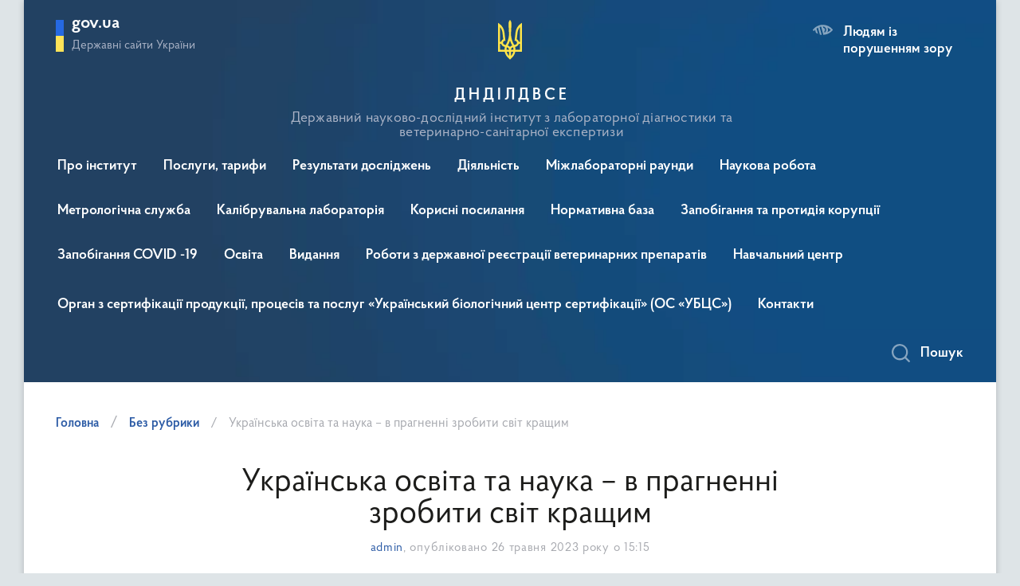

--- FILE ---
content_type: text/html; charset=UTF-8
request_url: https://vet.gov.ua/blog/2023/05/26/ukrayinska-osvita-ta-nauka-v-pragnenni-zrobyty-svit-krashhym/
body_size: 28097
content:
<!DOCTYPE html>
<html lang="uk">

<head>
    <meta charset="UTF-8">
    <meta name="google-site-verification" content="H8tceYhOxXJC0Ppwp7Yta_QxTtmZnNkzN-MFBrJPAOk" />
    <title>
        Українська освіта та наука – в прагненні зробити світ кращим &#8211; ДНДІЛДВСЕ    </title>
    <meta name="viewport" content="width=device-width, initial-scale=1">
    <link rel="profile" href="https://gmpg.org/xfn/11">
        <link rel="stylesheet" type="text/css" href="https://cdnjs.cloudflare.com/ajax/libs/material-design-iconic-font/2.2.0/css/material-design-iconic-font.min.css">
    <title>Українська освіта та наука – в прагненні зробити світ кращим &#8211; ДНДІЛДВСЕ</title>
<meta name='robots' content='max-image-preview:large' />
	<style>img:is([sizes="auto" i], [sizes^="auto," i]) { contain-intrinsic-size: 3000px 1500px }</style>
	<link rel='dns-prefetch' href='//www.googletagmanager.com' />
<link rel='dns-prefetch' href='//use.fontawesome.com' />
<link rel="alternate" type="application/rss+xml" title="ДНДІЛДВСЕ &raquo; стрічка" href="https://vet.gov.ua/feed/" />
<link rel="alternate" type="application/rss+xml" title="ДНДІЛДВСЕ &raquo; Канал коментарів" href="https://vet.gov.ua/comments/feed/" />
<link rel="alternate" type="application/rss+xml" title="ДНДІЛДВСЕ &raquo; Українська освіта та наука – в прагненні зробити світ кращим Канал коментарів" href="https://vet.gov.ua/blog/2023/05/26/ukrayinska-osvita-ta-nauka-v-pragnenni-zrobyty-svit-krashhym/feed/" />
<script>
window._wpemojiSettings = {"baseUrl":"https:\/\/s.w.org\/images\/core\/emoji\/16.0.1\/72x72\/","ext":".png","svgUrl":"https:\/\/s.w.org\/images\/core\/emoji\/16.0.1\/svg\/","svgExt":".svg","source":{"concatemoji":"https:\/\/vet.gov.ua\/wp-includes\/js\/wp-emoji-release.min.js?ver=6.8.3"}};
/*! This file is auto-generated */
!function(s,n){var o,i,e;function c(e){try{var t={supportTests:e,timestamp:(new Date).valueOf()};sessionStorage.setItem(o,JSON.stringify(t))}catch(e){}}function p(e,t,n){e.clearRect(0,0,e.canvas.width,e.canvas.height),e.fillText(t,0,0);var t=new Uint32Array(e.getImageData(0,0,e.canvas.width,e.canvas.height).data),a=(e.clearRect(0,0,e.canvas.width,e.canvas.height),e.fillText(n,0,0),new Uint32Array(e.getImageData(0,0,e.canvas.width,e.canvas.height).data));return t.every(function(e,t){return e===a[t]})}function u(e,t){e.clearRect(0,0,e.canvas.width,e.canvas.height),e.fillText(t,0,0);for(var n=e.getImageData(16,16,1,1),a=0;a<n.data.length;a++)if(0!==n.data[a])return!1;return!0}function f(e,t,n,a){switch(t){case"flag":return n(e,"\ud83c\udff3\ufe0f\u200d\u26a7\ufe0f","\ud83c\udff3\ufe0f\u200b\u26a7\ufe0f")?!1:!n(e,"\ud83c\udde8\ud83c\uddf6","\ud83c\udde8\u200b\ud83c\uddf6")&&!n(e,"\ud83c\udff4\udb40\udc67\udb40\udc62\udb40\udc65\udb40\udc6e\udb40\udc67\udb40\udc7f","\ud83c\udff4\u200b\udb40\udc67\u200b\udb40\udc62\u200b\udb40\udc65\u200b\udb40\udc6e\u200b\udb40\udc67\u200b\udb40\udc7f");case"emoji":return!a(e,"\ud83e\udedf")}return!1}function g(e,t,n,a){var r="undefined"!=typeof WorkerGlobalScope&&self instanceof WorkerGlobalScope?new OffscreenCanvas(300,150):s.createElement("canvas"),o=r.getContext("2d",{willReadFrequently:!0}),i=(o.textBaseline="top",o.font="600 32px Arial",{});return e.forEach(function(e){i[e]=t(o,e,n,a)}),i}function t(e){var t=s.createElement("script");t.src=e,t.defer=!0,s.head.appendChild(t)}"undefined"!=typeof Promise&&(o="wpEmojiSettingsSupports",i=["flag","emoji"],n.supports={everything:!0,everythingExceptFlag:!0},e=new Promise(function(e){s.addEventListener("DOMContentLoaded",e,{once:!0})}),new Promise(function(t){var n=function(){try{var e=JSON.parse(sessionStorage.getItem(o));if("object"==typeof e&&"number"==typeof e.timestamp&&(new Date).valueOf()<e.timestamp+604800&&"object"==typeof e.supportTests)return e.supportTests}catch(e){}return null}();if(!n){if("undefined"!=typeof Worker&&"undefined"!=typeof OffscreenCanvas&&"undefined"!=typeof URL&&URL.createObjectURL&&"undefined"!=typeof Blob)try{var e="postMessage("+g.toString()+"("+[JSON.stringify(i),f.toString(),p.toString(),u.toString()].join(",")+"));",a=new Blob([e],{type:"text/javascript"}),r=new Worker(URL.createObjectURL(a),{name:"wpTestEmojiSupports"});return void(r.onmessage=function(e){c(n=e.data),r.terminate(),t(n)})}catch(e){}c(n=g(i,f,p,u))}t(n)}).then(function(e){for(var t in e)n.supports[t]=e[t],n.supports.everything=n.supports.everything&&n.supports[t],"flag"!==t&&(n.supports.everythingExceptFlag=n.supports.everythingExceptFlag&&n.supports[t]);n.supports.everythingExceptFlag=n.supports.everythingExceptFlag&&!n.supports.flag,n.DOMReady=!1,n.readyCallback=function(){n.DOMReady=!0}}).then(function(){return e}).then(function(){var e;n.supports.everything||(n.readyCallback(),(e=n.source||{}).concatemoji?t(e.concatemoji):e.wpemoji&&e.twemoji&&(t(e.twemoji),t(e.wpemoji)))}))}((window,document),window._wpemojiSettings);
</script>
<link rel='stylesheet' id='main-css' href='https://vet.gov.ua/wp-content/themes/dpss/css/main.css?ver=6.8.3' media='all' />
<style id='wp-emoji-styles-inline-css'>

	img.wp-smiley, img.emoji {
		display: inline !important;
		border: none !important;
		box-shadow: none !important;
		height: 1em !important;
		width: 1em !important;
		margin: 0 0.07em !important;
		vertical-align: -0.1em !important;
		background: none !important;
		padding: 0 !important;
	}
</style>
<style id='classic-theme-styles-inline-css'>
/*! This file is auto-generated */
.wp-block-button__link{color:#fff;background-color:#32373c;border-radius:9999px;box-shadow:none;text-decoration:none;padding:calc(.667em + 2px) calc(1.333em + 2px);font-size:1.125em}.wp-block-file__button{background:#32373c;color:#fff;text-decoration:none}
</style>
<style id='global-styles-inline-css'>
:root{--wp--preset--aspect-ratio--square: 1;--wp--preset--aspect-ratio--4-3: 4/3;--wp--preset--aspect-ratio--3-4: 3/4;--wp--preset--aspect-ratio--3-2: 3/2;--wp--preset--aspect-ratio--2-3: 2/3;--wp--preset--aspect-ratio--16-9: 16/9;--wp--preset--aspect-ratio--9-16: 9/16;--wp--preset--color--black: #000000;--wp--preset--color--cyan-bluish-gray: #abb8c3;--wp--preset--color--white: #ffffff;--wp--preset--color--pale-pink: #f78da7;--wp--preset--color--vivid-red: #cf2e2e;--wp--preset--color--luminous-vivid-orange: #ff6900;--wp--preset--color--luminous-vivid-amber: #fcb900;--wp--preset--color--light-green-cyan: #7bdcb5;--wp--preset--color--vivid-green-cyan: #00d084;--wp--preset--color--pale-cyan-blue: #8ed1fc;--wp--preset--color--vivid-cyan-blue: #0693e3;--wp--preset--color--vivid-purple: #9b51e0;--wp--preset--gradient--vivid-cyan-blue-to-vivid-purple: linear-gradient(135deg,rgba(6,147,227,1) 0%,rgb(155,81,224) 100%);--wp--preset--gradient--light-green-cyan-to-vivid-green-cyan: linear-gradient(135deg,rgb(122,220,180) 0%,rgb(0,208,130) 100%);--wp--preset--gradient--luminous-vivid-amber-to-luminous-vivid-orange: linear-gradient(135deg,rgba(252,185,0,1) 0%,rgba(255,105,0,1) 100%);--wp--preset--gradient--luminous-vivid-orange-to-vivid-red: linear-gradient(135deg,rgba(255,105,0,1) 0%,rgb(207,46,46) 100%);--wp--preset--gradient--very-light-gray-to-cyan-bluish-gray: linear-gradient(135deg,rgb(238,238,238) 0%,rgb(169,184,195) 100%);--wp--preset--gradient--cool-to-warm-spectrum: linear-gradient(135deg,rgb(74,234,220) 0%,rgb(151,120,209) 20%,rgb(207,42,186) 40%,rgb(238,44,130) 60%,rgb(251,105,98) 80%,rgb(254,248,76) 100%);--wp--preset--gradient--blush-light-purple: linear-gradient(135deg,rgb(255,206,236) 0%,rgb(152,150,240) 100%);--wp--preset--gradient--blush-bordeaux: linear-gradient(135deg,rgb(254,205,165) 0%,rgb(254,45,45) 50%,rgb(107,0,62) 100%);--wp--preset--gradient--luminous-dusk: linear-gradient(135deg,rgb(255,203,112) 0%,rgb(199,81,192) 50%,rgb(65,88,208) 100%);--wp--preset--gradient--pale-ocean: linear-gradient(135deg,rgb(255,245,203) 0%,rgb(182,227,212) 50%,rgb(51,167,181) 100%);--wp--preset--gradient--electric-grass: linear-gradient(135deg,rgb(202,248,128) 0%,rgb(113,206,126) 100%);--wp--preset--gradient--midnight: linear-gradient(135deg,rgb(2,3,129) 0%,rgb(40,116,252) 100%);--wp--preset--font-size--small: 13px;--wp--preset--font-size--medium: 20px;--wp--preset--font-size--large: 36px;--wp--preset--font-size--x-large: 42px;--wp--preset--spacing--20: 0.44rem;--wp--preset--spacing--30: 0.67rem;--wp--preset--spacing--40: 1rem;--wp--preset--spacing--50: 1.5rem;--wp--preset--spacing--60: 2.25rem;--wp--preset--spacing--70: 3.38rem;--wp--preset--spacing--80: 5.06rem;--wp--preset--shadow--natural: 6px 6px 9px rgba(0, 0, 0, 0.2);--wp--preset--shadow--deep: 12px 12px 50px rgba(0, 0, 0, 0.4);--wp--preset--shadow--sharp: 6px 6px 0px rgba(0, 0, 0, 0.2);--wp--preset--shadow--outlined: 6px 6px 0px -3px rgba(255, 255, 255, 1), 6px 6px rgba(0, 0, 0, 1);--wp--preset--shadow--crisp: 6px 6px 0px rgba(0, 0, 0, 1);}:where(.is-layout-flex){gap: 0.5em;}:where(.is-layout-grid){gap: 0.5em;}body .is-layout-flex{display: flex;}.is-layout-flex{flex-wrap: wrap;align-items: center;}.is-layout-flex > :is(*, div){margin: 0;}body .is-layout-grid{display: grid;}.is-layout-grid > :is(*, div){margin: 0;}:where(.wp-block-columns.is-layout-flex){gap: 2em;}:where(.wp-block-columns.is-layout-grid){gap: 2em;}:where(.wp-block-post-template.is-layout-flex){gap: 1.25em;}:where(.wp-block-post-template.is-layout-grid){gap: 1.25em;}.has-black-color{color: var(--wp--preset--color--black) !important;}.has-cyan-bluish-gray-color{color: var(--wp--preset--color--cyan-bluish-gray) !important;}.has-white-color{color: var(--wp--preset--color--white) !important;}.has-pale-pink-color{color: var(--wp--preset--color--pale-pink) !important;}.has-vivid-red-color{color: var(--wp--preset--color--vivid-red) !important;}.has-luminous-vivid-orange-color{color: var(--wp--preset--color--luminous-vivid-orange) !important;}.has-luminous-vivid-amber-color{color: var(--wp--preset--color--luminous-vivid-amber) !important;}.has-light-green-cyan-color{color: var(--wp--preset--color--light-green-cyan) !important;}.has-vivid-green-cyan-color{color: var(--wp--preset--color--vivid-green-cyan) !important;}.has-pale-cyan-blue-color{color: var(--wp--preset--color--pale-cyan-blue) !important;}.has-vivid-cyan-blue-color{color: var(--wp--preset--color--vivid-cyan-blue) !important;}.has-vivid-purple-color{color: var(--wp--preset--color--vivid-purple) !important;}.has-black-background-color{background-color: var(--wp--preset--color--black) !important;}.has-cyan-bluish-gray-background-color{background-color: var(--wp--preset--color--cyan-bluish-gray) !important;}.has-white-background-color{background-color: var(--wp--preset--color--white) !important;}.has-pale-pink-background-color{background-color: var(--wp--preset--color--pale-pink) !important;}.has-vivid-red-background-color{background-color: var(--wp--preset--color--vivid-red) !important;}.has-luminous-vivid-orange-background-color{background-color: var(--wp--preset--color--luminous-vivid-orange) !important;}.has-luminous-vivid-amber-background-color{background-color: var(--wp--preset--color--luminous-vivid-amber) !important;}.has-light-green-cyan-background-color{background-color: var(--wp--preset--color--light-green-cyan) !important;}.has-vivid-green-cyan-background-color{background-color: var(--wp--preset--color--vivid-green-cyan) !important;}.has-pale-cyan-blue-background-color{background-color: var(--wp--preset--color--pale-cyan-blue) !important;}.has-vivid-cyan-blue-background-color{background-color: var(--wp--preset--color--vivid-cyan-blue) !important;}.has-vivid-purple-background-color{background-color: var(--wp--preset--color--vivid-purple) !important;}.has-black-border-color{border-color: var(--wp--preset--color--black) !important;}.has-cyan-bluish-gray-border-color{border-color: var(--wp--preset--color--cyan-bluish-gray) !important;}.has-white-border-color{border-color: var(--wp--preset--color--white) !important;}.has-pale-pink-border-color{border-color: var(--wp--preset--color--pale-pink) !important;}.has-vivid-red-border-color{border-color: var(--wp--preset--color--vivid-red) !important;}.has-luminous-vivid-orange-border-color{border-color: var(--wp--preset--color--luminous-vivid-orange) !important;}.has-luminous-vivid-amber-border-color{border-color: var(--wp--preset--color--luminous-vivid-amber) !important;}.has-light-green-cyan-border-color{border-color: var(--wp--preset--color--light-green-cyan) !important;}.has-vivid-green-cyan-border-color{border-color: var(--wp--preset--color--vivid-green-cyan) !important;}.has-pale-cyan-blue-border-color{border-color: var(--wp--preset--color--pale-cyan-blue) !important;}.has-vivid-cyan-blue-border-color{border-color: var(--wp--preset--color--vivid-cyan-blue) !important;}.has-vivid-purple-border-color{border-color: var(--wp--preset--color--vivid-purple) !important;}.has-vivid-cyan-blue-to-vivid-purple-gradient-background{background: var(--wp--preset--gradient--vivid-cyan-blue-to-vivid-purple) !important;}.has-light-green-cyan-to-vivid-green-cyan-gradient-background{background: var(--wp--preset--gradient--light-green-cyan-to-vivid-green-cyan) !important;}.has-luminous-vivid-amber-to-luminous-vivid-orange-gradient-background{background: var(--wp--preset--gradient--luminous-vivid-amber-to-luminous-vivid-orange) !important;}.has-luminous-vivid-orange-to-vivid-red-gradient-background{background: var(--wp--preset--gradient--luminous-vivid-orange-to-vivid-red) !important;}.has-very-light-gray-to-cyan-bluish-gray-gradient-background{background: var(--wp--preset--gradient--very-light-gray-to-cyan-bluish-gray) !important;}.has-cool-to-warm-spectrum-gradient-background{background: var(--wp--preset--gradient--cool-to-warm-spectrum) !important;}.has-blush-light-purple-gradient-background{background: var(--wp--preset--gradient--blush-light-purple) !important;}.has-blush-bordeaux-gradient-background{background: var(--wp--preset--gradient--blush-bordeaux) !important;}.has-luminous-dusk-gradient-background{background: var(--wp--preset--gradient--luminous-dusk) !important;}.has-pale-ocean-gradient-background{background: var(--wp--preset--gradient--pale-ocean) !important;}.has-electric-grass-gradient-background{background: var(--wp--preset--gradient--electric-grass) !important;}.has-midnight-gradient-background{background: var(--wp--preset--gradient--midnight) !important;}.has-small-font-size{font-size: var(--wp--preset--font-size--small) !important;}.has-medium-font-size{font-size: var(--wp--preset--font-size--medium) !important;}.has-large-font-size{font-size: var(--wp--preset--font-size--large) !important;}.has-x-large-font-size{font-size: var(--wp--preset--font-size--x-large) !important;}
:where(.wp-block-post-template.is-layout-flex){gap: 1.25em;}:where(.wp-block-post-template.is-layout-grid){gap: 1.25em;}
:where(.wp-block-columns.is-layout-flex){gap: 2em;}:where(.wp-block-columns.is-layout-grid){gap: 2em;}
:root :where(.wp-block-pullquote){font-size: 1.5em;line-height: 1.6;}
</style>
<link rel='stylesheet' id='contact-form-7-css' href='https://vet.gov.ua/wp-content/plugins/contact-form-7/includes/css/styles.css?ver=6.0.6' media='all' />
<link rel='stylesheet' id='signature-fix-styles-css' href='https://vet.gov.ua/wp-content/plugins/mautic-jsignature/css/signature-fix.css?ver=1.1' media='all' />
<link rel='stylesheet' id='dpss-style-css' href='https://vet.gov.ua/wp-content/themes/dpss/style.css?ver=1.0.0' media='all' />
<link rel='stylesheet' id='font-awesome-official-css' href='https://use.fontawesome.com/releases/v5.15.4/css/all.css' media='all' integrity="sha384-DyZ88mC6Up2uqS4h/KRgHuoeGwBcD4Ng9SiP4dIRy0EXTlnuz47vAwmeGwVChigm" crossorigin="anonymous" />
<link rel='stylesheet' id='font-awesome-official-v4shim-css' href='https://use.fontawesome.com/releases/v5.15.4/css/v4-shims.css' media='all' integrity="sha384-Vq76wejb3QJM4nDatBa5rUOve+9gkegsjCebvV/9fvXlGWo4HCMR4cJZjjcF6Viv" crossorigin="anonymous" />
<style id='font-awesome-official-v4shim-inline-css'>
@font-face {
font-family: "FontAwesome";
font-display: block;
src: url("https://use.fontawesome.com/releases/v5.15.4/webfonts/fa-brands-400.eot"),
		url("https://use.fontawesome.com/releases/v5.15.4/webfonts/fa-brands-400.eot?#iefix") format("embedded-opentype"),
		url("https://use.fontawesome.com/releases/v5.15.4/webfonts/fa-brands-400.woff2") format("woff2"),
		url("https://use.fontawesome.com/releases/v5.15.4/webfonts/fa-brands-400.woff") format("woff"),
		url("https://use.fontawesome.com/releases/v5.15.4/webfonts/fa-brands-400.ttf") format("truetype"),
		url("https://use.fontawesome.com/releases/v5.15.4/webfonts/fa-brands-400.svg#fontawesome") format("svg");
}

@font-face {
font-family: "FontAwesome";
font-display: block;
src: url("https://use.fontawesome.com/releases/v5.15.4/webfonts/fa-solid-900.eot"),
		url("https://use.fontawesome.com/releases/v5.15.4/webfonts/fa-solid-900.eot?#iefix") format("embedded-opentype"),
		url("https://use.fontawesome.com/releases/v5.15.4/webfonts/fa-solid-900.woff2") format("woff2"),
		url("https://use.fontawesome.com/releases/v5.15.4/webfonts/fa-solid-900.woff") format("woff"),
		url("https://use.fontawesome.com/releases/v5.15.4/webfonts/fa-solid-900.ttf") format("truetype"),
		url("https://use.fontawesome.com/releases/v5.15.4/webfonts/fa-solid-900.svg#fontawesome") format("svg");
}

@font-face {
font-family: "FontAwesome";
font-display: block;
src: url("https://use.fontawesome.com/releases/v5.15.4/webfonts/fa-regular-400.eot"),
		url("https://use.fontawesome.com/releases/v5.15.4/webfonts/fa-regular-400.eot?#iefix") format("embedded-opentype"),
		url("https://use.fontawesome.com/releases/v5.15.4/webfonts/fa-regular-400.woff2") format("woff2"),
		url("https://use.fontawesome.com/releases/v5.15.4/webfonts/fa-regular-400.woff") format("woff"),
		url("https://use.fontawesome.com/releases/v5.15.4/webfonts/fa-regular-400.ttf") format("truetype"),
		url("https://use.fontawesome.com/releases/v5.15.4/webfonts/fa-regular-400.svg#fontawesome") format("svg");
unicode-range: U+F004-F005,U+F007,U+F017,U+F022,U+F024,U+F02E,U+F03E,U+F044,U+F057-F059,U+F06E,U+F070,U+F075,U+F07B-F07C,U+F080,U+F086,U+F089,U+F094,U+F09D,U+F0A0,U+F0A4-F0A7,U+F0C5,U+F0C7-F0C8,U+F0E0,U+F0EB,U+F0F3,U+F0F8,U+F0FE,U+F111,U+F118-F11A,U+F11C,U+F133,U+F144,U+F146,U+F14A,U+F14D-F14E,U+F150-F152,U+F15B-F15C,U+F164-F165,U+F185-F186,U+F191-F192,U+F1AD,U+F1C1-F1C9,U+F1CD,U+F1D8,U+F1E3,U+F1EA,U+F1F6,U+F1F9,U+F20A,U+F247-F249,U+F24D,U+F254-F25B,U+F25D,U+F267,U+F271-F274,U+F279,U+F28B,U+F28D,U+F2B5-F2B6,U+F2B9,U+F2BB,U+F2BD,U+F2C1-F2C2,U+F2D0,U+F2D2,U+F2DC,U+F2ED,U+F328,U+F358-F35B,U+F3A5,U+F3D1,U+F410,U+F4AD;
}
</style>
<link rel='stylesheet' id='call-now-button-modern-style-css' href='https://vet.gov.ua/wp-content/plugins/call-now-button/resources/style/modern.css?ver=1.5.1' media='all' /><script>(function(){this._N2=this._N2||{_r:[],_d:[],r:function(){this._r.push(arguments)},d:function(){this._d.push(arguments)}}}).call(window);</script><script src="https://vet.gov.ua/wp-content/plugins/smart-slider-3/Public/SmartSlider3/Application/Frontend/Assets/dist/n2.min.js?ver=c9342566" defer async></script>
<script src="https://vet.gov.ua/wp-content/plugins/smart-slider-3/Public/SmartSlider3/Application/Frontend/Assets/dist/smartslider-frontend.min.js?ver=c9342566" defer async></script>
<script src="https://vet.gov.ua/wp-content/plugins/smart-slider-3/Public/SmartSlider3/Slider/SliderType/Simple/Assets/dist/ss-simple.min.js?ver=c9342566" defer async></script>
<script src="https://vet.gov.ua/wp-content/plugins/smart-slider-3/Public/SmartSlider3/Widget/Arrow/ArrowImage/Assets/dist/w-arrow-image.min.js?ver=c9342566" defer async></script>
<script src="https://vet.gov.ua/wp-content/plugins/smart-slider-3/Public/SmartSlider3/Widget/Thumbnail/Basic/Assets/dist/w-thumbnail-horizontal.min.js?ver=c9342566" defer async></script>
<script>_N2.r('documentReady',function(){_N2.r(["documentReady","smartslider-frontend","SmartSliderWidgetArrowImage","SmartSliderWidgetThumbnailDefaultHorizontal","ss-simple"],function(){new _N2.SmartSliderSimple('n2-ss-66',{"admin":false,"background.video.mobile":1,"loadingTime":2000,"alias":{"id":0,"smoothScroll":0,"slideSwitch":0,"scroll":1},"align":"normal","isDelayed":0,"responsive":{"mediaQueries":{"all":false,"desktopportrait":["(min-width: 1200px)"],"tabletportrait":["(orientation: landscape) and (max-width: 1199px) and (min-width: 901px)","(orientation: portrait) and (max-width: 1199px) and (min-width: 701px)"],"mobileportrait":["(orientation: landscape) and (max-width: 900px)","(orientation: portrait) and (max-width: 700px)"]},"base":{"slideOuterWidth":1200,"slideOuterHeight":800,"sliderWidth":1200,"sliderHeight":800,"slideWidth":1200,"slideHeight":800},"hideOn":{"desktopLandscape":false,"desktopPortrait":false,"tabletLandscape":false,"tabletPortrait":false,"mobileLandscape":false,"mobilePortrait":false},"onResizeEnabled":true,"type":"auto","sliderHeightBasedOn":"real","focusUser":1,"focusEdge":"auto","breakpoints":[{"device":"tabletPortrait","type":"max-screen-width","portraitWidth":1199,"landscapeWidth":1199},{"device":"mobilePortrait","type":"max-screen-width","portraitWidth":700,"landscapeWidth":900}],"enabledDevices":{"desktopLandscape":0,"desktopPortrait":1,"tabletLandscape":0,"tabletPortrait":1,"mobileLandscape":0,"mobilePortrait":1},"sizes":{"desktopPortrait":{"width":1200,"height":800,"max":3000,"min":1200},"tabletPortrait":{"width":701,"height":467,"customHeight":false,"max":1199,"min":701},"mobilePortrait":{"width":320,"height":213,"customHeight":false,"max":900,"min":320}},"overflowHiddenPage":0,"focus":{"offsetTop":"#wpadminbar","offsetBottom":""}},"controls":{"mousewheel":0,"touch":"horizontal","keyboard":1,"blockCarouselInteraction":1},"playWhenVisible":1,"playWhenVisibleAt":0.5,"lazyLoad":0,"lazyLoadNeighbor":0,"blockrightclick":0,"maintainSession":0,"autoplay":{"enabled":1,"start":1,"duration":6000,"autoplayLoop":1,"allowReStart":0,"pause":{"click":1,"mouse":"0","mediaStarted":1},"resume":{"click":0,"mouse":"0","mediaEnded":1,"slidechanged":0},"interval":1,"intervalModifier":"loop","intervalSlide":"current"},"perspective":1500,"layerMode":{"playOnce":0,"playFirstLayer":1,"mode":"skippable","inAnimation":"mainInEnd"},"bgAnimations":0,"mainanimation":{"type":"horizontal","duration":800,"delay":0,"ease":"easeOutQuad","shiftedBackgroundAnimation":0},"carousel":1,"initCallbacks":function(){new _N2.SmartSliderWidgetArrowImage(this);new _N2.SmartSliderWidgetThumbnailDefaultHorizontal(this,{"action":"click","minimumThumbnailCount":1})}})})});</script><link rel="stylesheet" type="text/css" href="https://vet.gov.ua/wp-content/plugins/smart-slider-3/Public/SmartSlider3/Application/Frontend/Assets/dist/smartslider.min.css?ver=c9342566" media="all">
<style data-related="n2-ss-66">div#n2-ss-66 .n2-ss-slider-1{display:grid;position:relative;}div#n2-ss-66 .n2-ss-slider-2{display:grid;position:relative;overflow:hidden;padding:0px 0px 0px 0px;border:0px solid RGBA(62,62,62,1);border-radius:0px;background-clip:padding-box;background-repeat:repeat;background-position:50% 50%;background-size:cover;background-attachment:scroll;z-index:1;}div#n2-ss-66:not(.n2-ss-loaded) .n2-ss-slider-2{background-image:none !important;}div#n2-ss-66 .n2-ss-slider-3{display:grid;grid-template-areas:'cover';position:relative;overflow:hidden;z-index:10;}div#n2-ss-66 .n2-ss-slider-3 > *{grid-area:cover;}div#n2-ss-66 .n2-ss-slide-backgrounds,div#n2-ss-66 .n2-ss-slider-3 > .n2-ss-divider{position:relative;}div#n2-ss-66 .n2-ss-slide-backgrounds{z-index:10;}div#n2-ss-66 .n2-ss-slide-backgrounds > *{overflow:hidden;}div#n2-ss-66 .n2-ss-slide-background{transform:translateX(-100000px);}div#n2-ss-66 .n2-ss-slider-4{place-self:center;position:relative;width:100%;height:100%;z-index:20;display:grid;grid-template-areas:'slide';}div#n2-ss-66 .n2-ss-slider-4 > *{grid-area:slide;}div#n2-ss-66.n2-ss-full-page--constrain-ratio .n2-ss-slider-4{height:auto;}div#n2-ss-66 .n2-ss-slide{display:grid;place-items:center;grid-auto-columns:100%;position:relative;z-index:20;-webkit-backface-visibility:hidden;transform:translateX(-100000px);}div#n2-ss-66 .n2-ss-slide{perspective:1500px;}div#n2-ss-66 .n2-ss-slide-active{z-index:21;}.n2-ss-background-animation{position:absolute;top:0;left:0;width:100%;height:100%;z-index:3;}div#n2-ss-66 .nextend-arrow{cursor:pointer;overflow:hidden;line-height:0 !important;z-index:18;-webkit-user-select:none;}div#n2-ss-66 .nextend-arrow img{position:relative;display:block;}div#n2-ss-66 .nextend-arrow img.n2-arrow-hover-img{display:none;}div#n2-ss-66 .nextend-arrow:FOCUS img.n2-arrow-hover-img,div#n2-ss-66 .nextend-arrow:HOVER img.n2-arrow-hover-img{display:inline;}div#n2-ss-66 .nextend-arrow:FOCUS img.n2-arrow-normal-img,div#n2-ss-66 .nextend-arrow:HOVER img.n2-arrow-normal-img{display:none;}div#n2-ss-66 .nextend-arrow-animated{overflow:hidden;}div#n2-ss-66 .nextend-arrow-animated > div{position:relative;}div#n2-ss-66 .nextend-arrow-animated .n2-active{position:absolute;}div#n2-ss-66 .nextend-arrow-animated-fade{transition:background 0.3s, opacity 0.4s;}div#n2-ss-66 .nextend-arrow-animated-horizontal > div{transition:all 0.4s;transform:none;}div#n2-ss-66 .nextend-arrow-animated-horizontal .n2-active{top:0;}div#n2-ss-66 .nextend-arrow-previous.nextend-arrow-animated-horizontal .n2-active{left:100%;}div#n2-ss-66 .nextend-arrow-next.nextend-arrow-animated-horizontal .n2-active{right:100%;}div#n2-ss-66 .nextend-arrow-previous.nextend-arrow-animated-horizontal:HOVER > div,div#n2-ss-66 .nextend-arrow-previous.nextend-arrow-animated-horizontal:FOCUS > div{transform:translateX(-100%);}div#n2-ss-66 .nextend-arrow-next.nextend-arrow-animated-horizontal:HOVER > div,div#n2-ss-66 .nextend-arrow-next.nextend-arrow-animated-horizontal:FOCUS > div{transform:translateX(100%);}div#n2-ss-66 .nextend-arrow-animated-vertical > div{transition:all 0.4s;transform:none;}div#n2-ss-66 .nextend-arrow-animated-vertical .n2-active{left:0;}div#n2-ss-66 .nextend-arrow-previous.nextend-arrow-animated-vertical .n2-active{top:100%;}div#n2-ss-66 .nextend-arrow-next.nextend-arrow-animated-vertical .n2-active{bottom:100%;}div#n2-ss-66 .nextend-arrow-previous.nextend-arrow-animated-vertical:HOVER > div,div#n2-ss-66 .nextend-arrow-previous.nextend-arrow-animated-vertical:FOCUS > div{transform:translateY(-100%);}div#n2-ss-66 .nextend-arrow-next.nextend-arrow-animated-vertical:HOVER > div,div#n2-ss-66 .nextend-arrow-next.nextend-arrow-animated-vertical:FOCUS > div{transform:translateY(100%);}div#n2-ss-66 .nextend-thumbnail{flex:0 0 auto;overflow:hidden;}div#n2-ss-66 .nextend-thumbnail-default{position:relative;display:flex;flex-direction:column;z-index:10;}div#n2-ss-66 .nextend-thumbnail-inner{position:relative;flex-basis:0;flex-grow:1;scroll-behavior:smooth;scrollbar-width:none;}div#n2-ss-66 .nextend-thumbnail-inner::-webkit-scrollbar{width:0;height:0;background:transparent;}div#n2-ss-66 .nextend-thumbnail-button{position:absolute;display:grid;place-content:center;transition:all 0.4s;cursor:pointer;visibility:hidden;}div#n2-ss-66 .nextend-thumbnail-button *{visibility:visible;}div#n2-ss-66 .nextend-thumbnail-scroller{display:grid;}div#n2-ss-66 .n2-thumbnail-dot{position:relative;cursor:pointer;}div#n2-ss-66 .n2-thumbnail-dot img{object-fit:cover;max-width:none !important;}div#n2-ss-66 .n2-caption-before{order:-1;}div#n2-ss-66 .n2-caption-overlay{position:absolute;box-sizing:border-box;display:grid;place-content:center;}div#n2-ss-66 .n2-thumbnail-dot-type{position:absolute;left:50%;top:50%;transform:translate3d(-50%,-50%,0);}div#n2-ss-66 .nextend-thumbnail-vertical .nextend-thumbnail-scroller{min-height:100%;height:-moz-fit-content;height:-webkit-fit-content;height:fit-content;}div#n2-ss-66 .nextend-thumbnail-vertical .n2-align-content-start{align-content:flex-start;}div#n2-ss-66 .nextend-thumbnail-vertical .n2-align-content-center{align-content:center;}div#n2-ss-66 .nextend-thumbnail-vertical .n2-align-content-end{align-content:flex-end;}div#n2-ss-66 .nextend-thumbnail-vertical .n2-align-content-space-between{align-content:space-between;}div#n2-ss-66 .nextend-thumbnail-vertical .n2-align-content-space-around{align-content:space-around;}div#n2-ss-66 .nextend-thumbnail-vertical .nextend-thumbnail-inner{overflow-y:scroll;}div#n2-ss-66 .nextend-thumbnail-vertical .n2-thumbnail-dot{display:grid;grid-template-columns:auto 1fr;overflow:hidden;}div#n2-ss-66 .nextend-thumbnail-vertical .nextend-thumbnail-button{width:100%;}div#n2-ss-66 .nextend-thumbnail-vertical .nextend-thumbnail-previous{top:10px;}div#n2-ss-66 .nextend-thumbnail-vertical[data-has-previous="0"] .nextend-thumbnail-previous{transform:translateY(min(-100px,calc(-110%)));opacity:0;}div#n2-ss-66 .nextend-thumbnail-vertical .nextend-thumbnail-next{bottom:10px;}div#n2-ss-66 .nextend-thumbnail-vertical[data-has-next="0"] .nextend-thumbnail-next{transform:translateY(max(100px,calc(110%)));opacity:0;}div#n2-ss-66 .nextend-thumbnail-horizontal{flex-direction:row;}div#n2-ss-66 .nextend-thumbnail-horizontal .nextend-thumbnail-inner{overflow-x:scroll;}div#n2-ss-66 .nextend-thumbnail-horizontal .nextend-thumbnail-scroller{min-width:100%;width:-moz-fit-content;width:-webkit-fit-content;width:fit-content;grid-auto-flow:column;grid-auto-columns:min-content;}div#n2-ss-66 .nextend-thumbnail-horizontal .n2-align-content-start{justify-content:flex-start;}div#n2-ss-66 .nextend-thumbnail-horizontal .n2-align-content-center{justify-content:center;}div#n2-ss-66 .nextend-thumbnail-horizontal .n2-align-content-end{justify-content:flex-end;}div#n2-ss-66 .nextend-thumbnail-horizontal .n2-align-content-space-between{justify-content:space-between;}div#n2-ss-66 .nextend-thumbnail-horizontal .n2-align-content-space-around{justify-content:space-around;}div#n2-ss-66 .nextend-thumbnail-horizontal .n2-thumbnail-dot{display:grid;grid-template-rows:auto 1fr;overflow:hidden;}div#n2-ss-66 .nextend-thumbnail-horizontal .nextend-thumbnail-button{height:100%;}div#n2-ss-66 .nextend-thumbnail-horizontal .nextend-thumbnail-previous{left:10px;}div#n2-ss-66 .nextend-thumbnail-horizontal[data-has-previous="0"] .nextend-thumbnail-previous{transform:translateX(min(-100px,calc(-110%))) rotateZ(-90deg);opacity:0;}div#n2-ss-66 .nextend-thumbnail-horizontal .nextend-thumbnail-next{right:10px;}div#n2-ss-66 .nextend-thumbnail-horizontal[data-has-next="0"] .nextend-thumbnail-next{transform:translateX(max(100px,calc(110%))) rotateZ(-90deg);opacity:0;}div#n2-ss-66 .n2-style-f58d52632d016e4532dc73de3ceef8d2-simple{background: #242424;opacity:1;padding:3px 3px 3px 3px ;box-shadow: none;border: 0px solid RGBA(0,0,0,1);border-radius:0px;}div#n2-ss-66 .n2-style-8ad5048b81c3c254e5a4ea951ba18f46-dot{background: RGBA(0,0,0,0);opacity:0.4;padding:0px 0px 0px 0px ;box-shadow: none;border: 0px solid RGBA(255,255,255,0);border-radius:0px;margin:3px;transition:all 0.4s;}div#n2-ss-66 .n2-style-8ad5048b81c3c254e5a4ea951ba18f46-dot.n2-active, div#n2-ss-66 .n2-style-8ad5048b81c3c254e5a4ea951ba18f46-dot:HOVER, div#n2-ss-66 .n2-style-8ad5048b81c3c254e5a4ea951ba18f46-dot:FOCUS{border: 0px solid RGBA(255,255,255,0.8);opacity:1;}div#n2-ss-66 .n2-ss-slide-limiter{max-width:1200px;}div#n2-ss-66 .nextend-arrow img{width: 32px}div#n2-ss-66 .n2-thumbnail-dot img{width:100px;height:60px}@media (min-width: 1200px){div#n2-ss-66 [data-hide-desktopportrait="1"]{display: none !important;}}@media (orientation: landscape) and (max-width: 1199px) and (min-width: 901px),(orientation: portrait) and (max-width: 1199px) and (min-width: 701px){div#n2-ss-66 [data-hide-tabletportrait="1"]{display: none !important;}}@media (orientation: landscape) and (max-width: 900px),(orientation: portrait) and (max-width: 700px){div#n2-ss-66 [data-hide-mobileportrait="1"]{display: none !important;}div#n2-ss-66 .nextend-arrow img{width: 16px}}</style>

<script src="https://vet.gov.ua/wp-includes/js/jquery/jquery.min.js?ver=3.7.1" id="jquery-core-js"></script>
<script src="https://vet.gov.ua/wp-includes/js/jquery/jquery-migrate.min.js?ver=3.4.1" id="jquery-migrate-js"></script>




<script src="https://www.googletagmanager.com/gtag/js?id=G-9KHS48MH8P" id="google_gtagjs-js" async></script>
<script id="google_gtagjs-js-after">
window.dataLayer = window.dataLayer || [];function gtag(){dataLayer.push(arguments);}
gtag("set","linker",{"domains":["vet.gov.ua"]});
gtag("js", new Date());
gtag("set", "developer_id.dZTNiMT", true);
gtag("config", "G-9KHS48MH8P");
</script>


<link rel="https://api.w.org/" href="https://vet.gov.ua/wp-json/" /><link rel="alternate" title="JSON" type="application/json" href="https://vet.gov.ua/wp-json/wp/v2/posts/1927" /><link rel="EditURI" type="application/rsd+xml" title="RSD" href="https://vet.gov.ua/xmlrpc.php?rsd" />
<link rel="canonical" href="https://vet.gov.ua/blog/2023/05/26/ukrayinska-osvita-ta-nauka-v-pragnenni-zrobyty-svit-krashhym/" />
<link rel='shortlink' href='https://vet.gov.ua/?p=1927' />
<link rel="alternate" title="oEmbed (JSON)" type="application/json+oembed" href="https://vet.gov.ua/wp-json/oembed/1.0/embed?url=https%3A%2F%2Fvet.gov.ua%2Fblog%2F2023%2F05%2F26%2Fukrayinska-osvita-ta-nauka-v-pragnenni-zrobyty-svit-krashhym%2F" />
<link rel="alternate" title="oEmbed (XML)" type="text/xml+oembed" href="https://vet.gov.ua/wp-json/oembed/1.0/embed?url=https%3A%2F%2Fvet.gov.ua%2Fblog%2F2023%2F05%2F26%2Fukrayinska-osvita-ta-nauka-v-pragnenni-zrobyty-svit-krashhym%2F&#038;format=xml" />
<meta name="generator" content="Site Kit by Google 1.154.0" />	<script type="text/javascript" >
		function wpmautic_send(){
			if ('undefined' === typeof mt) {
				if (console !== undefined) {
					console.warn('WPMautic: mt not defined. Did you load mtc.js ?');
				}
				return false;
			}
			// Add the mt('send', 'pageview') script with optional tracking attributes.
			mt('send', 'pageview');
		}

			(function(w,d,t,u,n,a,m){w['MauticTrackingObject']=n;
			w[n]=w[n]||function(){(w[n].q=w[n].q||[]).push(arguments)},a=d.createElement(t),
			m=d.getElementsByTagName(t)[0];a.async=1;a.src=u;m.parentNode.insertBefore(a,m)
		})(window,document,'script','https://info.vet.gov.ua/mtc.js','mt');

		wpmautic_send();
			</script>
	<link rel="pingback" href="https://vet.gov.ua/xmlrpc.php"><link rel="icon" href="https://vet.gov.ua/wp-content/uploads/2022/04/cropped-apple-icon-57x57-1-32x32.png" sizes="32x32" />
<link rel="icon" href="https://vet.gov.ua/wp-content/uploads/2022/04/cropped-apple-icon-57x57-1-192x192.png" sizes="192x192" />
<link rel="apple-touch-icon" href="https://vet.gov.ua/wp-content/uploads/2022/04/cropped-apple-icon-57x57-1-180x180.png" />
<meta name="msapplication-TileImage" content="https://vet.gov.ua/wp-content/uploads/2022/04/cropped-apple-icon-57x57-1-270x270.png" />
		<style id="wp-custom-css">
			.change-lang {
  display: none;
}

.col-md-6.col-sm-6.col-xs-6.next {
  display: none;
}

.col-md-6.col-sm-6.col-xs-6.prev {
  display: none;
}

ul.nav.nav-tabs.main-tabs[role="tablist"]#navTabsMain {
    display: none;
}

a[href="https://vet.gov.ua/blog/category/%d0%b1%d0%b5%d0%b7-%d1%80%d1%83%d0%b1%d1%80%d0%b8%d0%ba%d0%b8/"].all-news {
  display: none;
}		</style>
		</head>

<body>
    <div style="display:none">
        <li class="change-lang">
            <div class="icon"></div>
            <span tabindex="0" aria-label="Кнопка зміни мови" onclick="$(this).request('onSwitchLocale', {data: {locale: 'en', url: '/'}}); return false;">In English</span>
        </li>
    </div>
    <div class="wrapper">
        
        <header id="layout-header">
            <p id="skipnav" class="skip"><a href="#mainContent" class="link-skip">Перейти до основної сторінки</a></p>
            
            <div class="header-bg">
                <div class="row">
                    <div class="col-md-12 hidden-lg hidden-md navbar-fixed-top" data-spy="affix" data-offset-top="157">
                        <div class="menu-for-small-devices hidden-lg hidden-md" id="menuSm">
                            <div class="header-top">
                    <a href="javascript:void(0);" aria-label="Закрити навігаційне меню" class="menu-icon close closeMenuSm pull-left"></a>
                    <div class="additional pull-right">
                        <ul>

                                <li class="change-lang">
                                    <a href="/eng" target="_blank" rel="nofollow">
    	        <div class="icon"></div>
        <span tabindex="0" aria-label="Кнопка зміни мови">In English</span>
    </li>

                        </ul>
                    </div>
                    <div class="clearfix"></div>
                </div>
                
                
                            
                            
                            <div class="menu-sm-wrap-for-scroll">
                                <div class="menu-container">
                                    <nav class="menu">
                                        <ul><li><a class="showSubmenu" href="javascript:void(0);" aria-haspopup="true" aria-expanded="false">Про інститут</a>
        <div class="submenu">
            <div class="header-top hidden-lg hidden-md">
                <div class="menu-icon close closeMenuSm pull-right"></div>
                <div class="title backMenu pull-left">
                    Про інститут
                </div>
                <div class="clearfix"></div>
            </div>
            <div class="submenu-container hidden-lg hidden-md"><ul> <li><a href="https://vet.gov.ua/pro-nas/kerivnicztvo/" class="submenu_chil">Керівництво</a><li><a href="https://vet.gov.ua/pidrozdilu/" class="submenu_chil">Підрозділи</a><li><a href="https://vet.gov.ua/pro-nas/akreditacziya-upovnovazhennya/" class="submenu_chil">Акредитація, уповноваження</a><li><a href="https://vet.gov.ua/pro-nas/istoriya-2/" class="submenu_chil">Історія</a><li><a href="https://vet.gov.ua/pro-nas/istoriya/" class="submenu_chil">Міжнародна діяльність</a><li><a href="https://vet.gov.ua/genderna-polityka/" class="submenu_chil">Гендерна політика</a></li></ul></div></li><li><a class="showSubmenu" href="javascript:void(0);" aria-haspopup="true" aria-expanded="false">Послуги, тарифи</a>
        <div class="submenu">
            <div class="header-top hidden-lg hidden-md">
                <div class="menu-icon close closeMenuSm pull-right"></div>
                <div class="title backMenu pull-left">
                    Послуги, тарифи
                </div>
                <div class="clearfix"></div>
            </div>
            <div class="submenu-container hidden-lg hidden-md"><ul> <li><a href="https://vet.gov.ua/poslugi/favn-test-na-antitila-do-skazu/" class="submenu_chil">FAVN-тест на антитіла до сказу</a><li><a href="https://vet.gov.ua/poslugi/doslidzhennya-harchovoyi-produkcziyi/" class="submenu_chil">Дослідження харчової продукції</a><li><a href="https://vet.gov.ua/poslugi/diagnostika-infekczijnih-zahvoryuvan-tvarin/" class="submenu_chil">Діагностика інфекційних захворювань тварин</a><li><a href="https://vet.gov.ua/poslugi/metrologiya/" class="submenu_chil">Метрологія</a><li><a href="https://vet.gov.ua/poslugi/stazhuvannya/" class="submenu_chil">Стажування, підвищення кваліфікації</a><li><a href="https://vet.gov.ua/poslugi/kalibruvannya/" class="submenu_chil">Калібрування</a></li></ul></div></li><li><a class="showSubmenu" href="javascript:void(0);" aria-haspopup="true" aria-expanded="false">Результати досліджень</a>
        <div class="submenu">
            <div class="header-top hidden-lg hidden-md">
                <div class="menu-icon close closeMenuSm pull-right"></div>
                <div class="title backMenu pull-left">
                    Результати досліджень
                </div>
                <div class="clearfix"></div>
            </div>
            <div class="submenu-container hidden-lg hidden-md"><ul> <li><a href="http://exportanimal.vet.gov.ua/fndpmexport.php" class="submenu_chil">Випробування біоматеріалу від тварин, що експортуються</a><li><a href="http://favntest.vet.gov.ua/labfnd.php" class="submenu_chil">FAVN-тест на антитіла до сказу</a></li></ul></div></li><li><a class="showSubmenu" href="javascript:void(0);" aria-haspopup="true" aria-expanded="false">Діяльність</a>
        <div class="submenu">
            <div class="header-top hidden-lg hidden-md">
                <div class="menu-icon close closeMenuSm pull-right"></div>
                <div class="title backMenu pull-left">
                    Діяльність
                </div>
                <div class="clearfix"></div>
            </div>
            <div class="submenu-container hidden-lg hidden-md"><ul> <li><a href="https://vet.gov.ua/diyalnist/" class="submenu_chil">Діяльність</a><li><a href="https://vet.gov.ua/diyalnist/derzhavni-zakupivli/" class="submenu_chil">Захищено: Державні закупівлі</a></li></ul></div></li><li><a class="showSubmenu" href="javascript:void(0);" aria-haspopup="true" aria-expanded="false">Міжлабораторні раунди</a>
        <div class="submenu">
            <div class="header-top hidden-lg hidden-md">
                <div class="menu-icon close closeMenuSm pull-right"></div>
                <div class="title backMenu pull-left">
                    Міжлабораторні раунди
                </div>
                <div class="clearfix"></div>
            </div>
            <div class="submenu-container hidden-lg hidden-md"><ul> <li><a href="https://sites.google.com/view/dndildvse-ppr-vet-test?usp=sharing#new_tab" class="submenu_chil">Програма перевірки професійного рівня «ВЕТ-ТЕСТ»</a></li></ul></div></li><li><a class="showSubmenu" href="javascript:void(0);" aria-haspopup="true" aria-expanded="false">Наукова робота</a>
        <div class="submenu">
            <div class="header-top hidden-lg hidden-md">
                <div class="menu-icon close closeMenuSm pull-right"></div>
                <div class="title backMenu pull-left">
                    Наукова робота
                </div>
                <div class="clearfix"></div>
            </div>
            <div class="submenu-container hidden-lg hidden-md"><ul> <li><a href="https://vet.gov.ua/naukova-robota-2/naukovo-doslidni-tematiki/" class="submenu_chil">Науково-дослідні тематики</a><li><a href="https://vet.gov.ua/naukova-robota-2/vchena-rada/" class="submenu_chil">Вчена Рада</a><li><a href="https://vet.gov.ua/naukova-robota-2/metodichna-rada/" class="submenu_chil">Методична рада</a><li><a href="https://vet.gov.ua/naukova-robota-2/metodychni-rekomendacziyi/" class="submenu_chil">Методичні рекомендації</a><li><a href="https://vet.gov.ua/naukova-robota-2/ekspertna-komisiya/" class="submenu_chil">Експертна комісія</a><li><a href="https://vet.gov.ua/naukova-robota-2/atestacziya-naukovih-kadriv/" class="submenu_chil">Атестація наукових кадрів</a><li><a href="https://vet.gov.ua/naukova-robota-2/spivpraczya/" class="submenu_chil">Співпраця</a><li><a href="https://vet.gov.ua/naukova-robota-2/pro%d1%94kti/" class="submenu_chil">Проєкти</a><li><a href="https://vet.gov.ua/naukova-robota-2/naukovi-vidannya/" class="submenu_chil">Наукові видання</a></li></ul></div></li><li><a class="showSubmenu" href="javascript:void(0);" aria-haspopup="true" aria-expanded="false">Метрологічна служба</a>
        <div class="submenu">
            <div class="header-top hidden-lg hidden-md">
                <div class="menu-icon close closeMenuSm pull-right"></div>
                <div class="title backMenu pull-left">
                    Метрологічна служба
                </div>
                <div class="clearfix"></div>
            </div>
            <div class="submenu-container hidden-lg hidden-md"><ul> <li><a href="https://vet.gov.ua/metrologichna-sluzhba/metrologichni-poslugi/" class="submenu_chil">Метрологічні послуги</a><li><a href="https://vet.gov.ua/metrologichna-sluzhba/audit-tehnichno%d1%97-kompetentnosti-vimiryuvalnih-laboratorij/" class="submenu_chil">Аудит технічної компетентності вимірювальних лабораторій</a></li></ul></div></li><li><a class="showSubmenu" href="javascript:void(0);" aria-haspopup="true" aria-expanded="false">Калібрувальна лабораторія</a>
        <div class="submenu">
            <div class="header-top hidden-lg hidden-md">
                <div class="menu-icon close closeMenuSm pull-right"></div>
                <div class="title backMenu pull-left">
                    Калібрувальна лабораторія
                </div>
                <div class="clearfix"></div>
            </div>
            <div class="submenu-container hidden-lg hidden-md"><ul> <li><a href="https://vet.gov.ua/kalibruvalna-laboratoriya/poslugi-kalibruvalnoyi-laboratoriyi/" class="submenu_chil">Послуги калібрувальної лабораторії</a></li></ul></div></li><li><a class="showSubmenu" href="javascript:void(0);" aria-haspopup="true" aria-expanded="false">Корисні посилання</a>
        <div class="submenu">
            <div class="header-top hidden-lg hidden-md">
                <div class="menu-icon close closeMenuSm pull-right"></div>
                <div class="title backMenu pull-left">
                    Корисні посилання
                </div>
                <div class="clearfix"></div>
            </div>
            <div class="submenu-container hidden-lg hidden-md"><ul> <li><a href="https://vet.gov.ua/korisni-posilannya-2/" class="submenu_chil">Корисні посилання</a></li></ul></div></li><li><a class="showSubmenu" href="javascript:void(0);" aria-haspopup="true" aria-expanded="false">Нормативна база</a>
        <div class="submenu">
            <div class="header-top hidden-lg hidden-md">
                <div class="menu-icon close closeMenuSm pull-right"></div>
                <div class="title backMenu pull-left">
                    Нормативна база
                </div>
                <div class="clearfix"></div>
            </div>
            <div class="submenu-container hidden-lg hidden-md"><ul> <li><a href="https://vet.gov.ua/normativna-baza/" class="submenu_chil">Нормативна база</a></li></ul></div></li><li><a class="showSubmenu" href="javascript:void(0);" aria-haspopup="true" aria-expanded="false">Запобігання та протидія корупції</a>
        <div class="submenu">
            <div class="header-top hidden-lg hidden-md">
                <div class="menu-icon close closeMenuSm pull-right"></div>
                <div class="title backMenu pull-left">
                    Запобігання та протидія корупції
                </div>
                <div class="clearfix"></div>
            </div>
            <div class="submenu-container hidden-lg hidden-md"><ul> <li><a href="https://vet.gov.ua/zapobigannya-ta-protidiya-korupcziyi/normatyvno-pravovi-akty-z-pytan-zapobigannya-korupcziyi/" class="submenu_chil">Нормативно-правові акти з питань запобігання корупції</a><li><a href="https://vet.gov.ua/zapobigannya-ta-protidiya-korupcziyi/nakazy-dndildvse/" class="submenu_chil">Накази ДНДІЛДВСЕ</a><li><a href="https://vet.gov.ua/zapobigannya-ta-protidiya-korupcziyi/plany-i-zvity-providnogo-fahivczya-iz-zapobigannya-ta-vyyavlennya-korupcziyi/" class="submenu_chil">Плани і звіти провідного фахівця із запобігання та виявлення корупції</a><li><a href="https://vet.gov.ua/zapobigannya-ta-protidiya-korupcziyi/yedynyj-portal-povidomlen-vykryvachiv/" class="submenu_chil">Єдиний портал повідомлень викривачів</a></li></ul></div></li><li><a class="showSubmenu" href="javascript:void(0);" aria-haspopup="true" aria-expanded="false">Запобігання COVID -19</a>
        <div class="submenu">
            <div class="header-top hidden-lg hidden-md">
                <div class="menu-icon close closeMenuSm pull-right"></div>
                <div class="title backMenu pull-left">
                    Запобігання COVID -19
                </div>
                <div class="clearfix"></div>
            </div>
            <div class="submenu-container hidden-lg hidden-md"><ul> <li><a href="https://vet.gov.ua/zapobigannya-covid-19/" class="submenu_chil">Запобігання COVID -19</a></li></ul></div></li><li><a class="showSubmenu" href="javascript:void(0);" aria-haspopup="true" aria-expanded="false">Освіта</a>
        <div class="submenu">
            <div class="header-top hidden-lg hidden-md">
                <div class="menu-icon close closeMenuSm pull-right"></div>
                <div class="title backMenu pull-left">
                    Освіта
                </div>
                <div class="clearfix"></div>
            </div>
            <div class="submenu-container hidden-lg hidden-md"><ul> <li><a href="https://vet.gov.ua/polozhennya-pro-dndildvse/" class="submenu_chil">Положення про ДНДІЛДВСЕ</a><li><a href="https://vet.gov.ua/osvita/nakaz-mon-vid-16-08-2024-roku-%e2%84%96528-l-na-provadzhennya-osvitnoyi-diyalnosti-u-sferi-pislyadyplomnoyi-osvity/" class="submenu_chil">Наказ МОН від 16.08.2024 року №528-л на провадження освітньої діяльності у сфері післядипломної освіти</a><li><a href="https://vet.gov.ua/osvita/rezultaty-derzhavnoyi-atestacziyi-naukovyh-ustanov-ta-zakladiv-vyshhoyi-osvity-2025-roku/" class="submenu_chil">Результати державної атестації наукових установ та закладів вищої освіти 2025 року</a><li><a href="https://vet.gov.ua/osvita/insha-informacziya-shho-oprylyudnyuyetsya-za-rishennyam-dndildvse-abo-na-vymogu-zakonodavstva/" class="submenu_chil">Інша інформація, що оприлюднюється за рішенням ДНДІЛДВСЕ або на вимогу законодавства</a><li><a href="https://vet.gov.ua/osvita/perelik-dodatkovyh-poslug-yih-vartist-poryadok-nadannya-ta-oplaty/" class="submenu_chil">Перелік додаткових послуг, їх вартість, порядок надання та оплати</a><li><a href="https://vet.gov.ua/rozmir-platy-za-navchannya-pidgotovku-pidvyshhennya-kvalifikacziyi-zdobuvachiv-osvity/" class="submenu_chil">Розмір плати за навчання, підготовку, підвищення кваліфікації здобувачів освіти</a><li><a href="https://vet.gov.ua/umovy-dostupnosti-zakladu-osvity-dlya-navchannya-osib-z-osoblyvymy-osvitnimy-potrebamy/" class="submenu_chil">Умови доступності закладу освіти для навчання осіб з особливими освітніми потребами</a><li><a href="https://vet.gov.ua/osvita/pravyla-pryjomu-do-zakladu-osvity/" class="submenu_chil">Правила прийому учасників підвищення кваліфікації фахівців апарату Державної служби України з питань безпечності харчових продуктів та захисту споживачів та її територіальних органів, підприємств, установ, організацій, що належать до сфери її управління, працівників лабораторної мережі та зацікавлених осіб</a><li><a href="https://vet.gov.ua/osvita/napryamy-naukovoyi-diyalnosti/" class="submenu_chil">Напрями наукової діяльності</a><li><a href="https://vet.gov.ua/materialno-tehnichne-zabezpechennya-zakladu-osvity-zgidno-z-liczenzijnymy-umovamy/" class="submenu_chil">Матеріально-технічне забезпечення закладу освіти (згідно з ліцензійними умовами)</a><li><a href="https://vet.gov.ua/mova-movy-osvitnogo-proczesu/" class="submenu_chil">Мова (мови) освітнього процесу</a><li><a href="https://vet.gov.ua/osvita/programy-osvitni-programy-ta-perelik-osvitnih-praktychnyh-komponentiv-shho-peredbacheni-vidpovidnoyu-programoyu-osvitnoyu-programoyu/" class="submenu_chil">Програми (освітні програми) та перелік освітніх (практичних) компонентів, що передбачені відповідною програмою (освітньою програмою)</a><li><a href="https://vet.gov.ua/osvita/kadrovyj-sklad-dndildvse-zgidno-z-liczenzijnymy-umovamy/" class="submenu_chil">Кадровий склад Державного науково-дослідного інституту з лабораторної діагностики та ветеринарно-санітарної експертизи  згідно з ліцензійними умовами</a><li><a href="https://vet.gov.ua/struktura-ta-organy-upravlinnya-dndildvse/" class="submenu_chil">Структура та органи управління ДНДІЛДВСЕ</a><li><a href="https://vet.gov.ua/osvita/richnyj-zvit-pro-diyalnist-dndildvse/" class="submenu_chil">Річний звіт про діяльність ДНДІЛДВСЕ</a><li><a href="https://vet.gov.ua/osvita/nayavnist-vakantnyh-posad-poryadok-i-umovy-provedennya-konkursu-na-yih-zamishhennya-u-razi-jogo-provedennya/" class="submenu_chil">Наявність вакантних посад, порядок і умови проведення конкурсу на їх заміщення (у разі його проведення)</a><li><a href="https://vet.gov.ua/osvita/zapobigannya-ta-protydiya-bulingu-czkuvannya/" class="submenu_chil">Запобігання та протидія булінгу (цькування)</a></li></ul></div></li><li><a class="showSubmenu" href="javascript:void(0);" aria-haspopup="true" aria-expanded="false">Видання</a>
        <div class="submenu">
            <div class="header-top hidden-lg hidden-md">
                <div class="menu-icon close closeMenuSm pull-right"></div>
                <div class="title backMenu pull-left">
                    Видання
                </div>
                <div class="clearfix"></div>
            </div>
            <div class="submenu-container hidden-lg hidden-md"><ul> <li><a href="https://vet.gov.ua/vydannya/zhurnal-yedyne-zdorovya/" class="submenu_chil">Журнал One Health Journal</a><li><a href="https://vet.gov.ua/vydannya/monografiyi/" class="submenu_chil">Монографії</a><li><a href="https://vet.gov.ua/vydannya/vydannya/" class="submenu_chil">Видання</a><li><a href="https://vet.gov.ua/vydannya/metodychni-rekomendacziyi-2024/" class="submenu_chil">Методичні рекомендації</a></li></ul></div></li><li><a class="showSubmenu" href="javascript:void(0);" aria-haspopup="true" aria-expanded="false">Роботи з державної реєстрації ветеринарних препаратів</a>
        <div class="submenu">
            <div class="header-top hidden-lg hidden-md">
                <div class="menu-icon close closeMenuSm pull-right"></div>
                <div class="title backMenu pull-left">
                    Роботи з державної реєстрації ветеринарних препаратів
                </div>
                <div class="clearfix"></div>
            </div>
            <div class="submenu-container hidden-lg hidden-md"><ul> <li><a href="https://vet.gov.ua/roboty-z-derzhavnoyi-reyestracziyi-veterynarnyh-preparativ/" class="submenu_chil">Роботи з державної реєстрації ветеринарних препаратів</a><li><a href="https://vet.gov.ua/derzhavna-farmakologichna-komisiya-veterynarnoyi-medyczyny/" class="submenu_chil">Державна фармакологічна комісія ветеринарної медицини</a><li><a href="https://vet.gov.ua/roboty-z-derzhavnoyi-reyestracziyi-veterynarnyh-preparativ/poryadok-dennyj-chergovogo-zasidannya/" class="submenu_chil">Порядок денний чергового засідання</a></li></ul></div></li><li><a class="showSubmenu" href="javascript:void(0);" aria-haspopup="true" aria-expanded="false">Навчальний центр</a>
        <div class="submenu">
            <div class="header-top hidden-lg hidden-md">
                <div class="menu-icon close closeMenuSm pull-right"></div>
                <div class="title backMenu pull-left">
                    Навчальний центр
                </div>
                <div class="clearfix"></div>
            </div>
            <div class="submenu-container hidden-lg hidden-md"><ul> <li><a href="https://vet.gov.ua/navchalnyj-czentr/pro-navchalnyj-czentr/" class="submenu_chil">Про навчальний центр</a><li><a href="https://vet.gov.ua/navchalnyj-czentr/plan-grafik-pidvyshhennya-kvalifikacziyi/" class="submenu_chil">План-графік підвищення кваліфікації</a><li><a href="https://edu.vet.gov.ua" class="submenu_chil">Дистанційне навчання</a><li><a href="https://vet.gov.ua/navchalnyj-czentr/sertyfikaty/" class="submenu_chil">Сертифікати</a><li><a href="https://vet.gov.ua/navchalnyj-czentr/zvity/" class="submenu_chil">Звіти</a><li><a href="https://vet.gov.ua/navchalnyj-czentr/memorandumy-pro-spivpraczyu/" class="submenu_chil">Меморандуми про співпрацю</a></li></ul></div></li><li><a class="showSubmenu" href="javascript:void(0);" aria-haspopup="true" aria-expanded="false">Орган з сертифікації продукції, процесів та послуг «Український біологічний центр сертифікації» (ОС «УБЦС»)</a>
        <div class="submenu">
            <div class="header-top hidden-lg hidden-md">
                <div class="menu-icon close closeMenuSm pull-right"></div>
                <div class="title backMenu pull-left">
                    Орган з сертифікації продукції, процесів та послуг «Український біологічний центр сертифікації» (ОС «УБЦС»)
                </div>
                <div class="clearfix"></div>
            </div>
            <div class="submenu-container hidden-lg hidden-md"><ul> <li><a href="https://vet.gov.ua/organ-z-sertyfikacziyi-produkcziyi-proczesiv-ta-poslug-ukrayinskyj-biologichnyj-czentr-sertyfikacziyi-os-ubczs/os-ubczs/" class="submenu_chil">Роботи з сертифікації</a><li><a href="https://vet.gov.ua/organ-z-sertyfikacziyi-produkcziyi-proczesiv-ta-poslug-ukrayinskyj-biologichnyj-czentr-sertyfikacziyi-os-ubczs/kontakty-os-ubczs/" class="submenu_chil">Контакти ОС «УБЦС»</a></li></ul></div></li><li><a class="showSubmenu" href="javascript:void(0);" aria-haspopup="true" aria-expanded="false">Контакти</a>
        <div class="submenu">
            <div class="header-top hidden-lg hidden-md">
                <div class="menu-icon close closeMenuSm pull-right"></div>
                <div class="title backMenu pull-left">
                    Контакти
                </div>
                <div class="clearfix"></div>
            </div>
            <div class="submenu-container hidden-lg hidden-md"><ul> <li><a href="https://vet.gov.ua/kontakti-2/" class="submenu_chil">Контакти</a></li></ul></div></li><li><a class="showSubmenu" href="javascript:void(0);" aria-haspopup="true" aria-expanded="false"></a>
        <div class="submenu">
            <div class="header-top hidden-lg hidden-md">
                <div class="menu-icon close closeMenuSm pull-right"></div>
                <div class="title backMenu pull-left">
                    
                </div>
                <div class="clearfix"></div>
            </div>
            <div class="submenu-container hidden-lg hidden-md"><ul> <li><a href="https://vet.gov.ua/diyalnist/derzhavni-zakupivli/" class="submenu_chil">Захищено: Державні закупівлі</a></li></ul></div></li></ul>                                    </nav>
                                </div>
                                
                                
                              
                                <div class="js_hide_if_opened social-links">
                                    <ul>
                                        <li>
                                            <a href="https://www.facebook.com/KabminUA" target="_blank" rel="nofollow">
                                                <i class="fa fa-facebook-square"></i>
                                                <span class="visuallyhidden"></span>
                                            </a>
                                        </li>
                                        <li>
                                            <a href="https://twitter.com/Kabmin_UA" target="_blank" rel="nofollow">
                                                <i class="fa fa-twitter"></i>
                                                <span class="visuallyhidden"></span>
                                            </a>
                                        </li>
                                        <li>
                                            <a href="https://www.youtube.com/channel/UCYlTFedAEZiqE6r9eY0PZ1A" target="_blank" rel="nofollow">
                                                <i class="fa fa-youtube-play"></i>
                                                <span class="visuallyhidden"></span>
                                            </a>
                                        </li>
                                    </ul>
                                </div>
                                <a class="js_hide_if_opened main-logo" data-toggle="modal" data-target="#govModal">
                                    <div class="icon"></div>
                                    <div class="main-logo_text">
                                        <span>
                                            gov.ua
                                        </span>
                                        <span class="light">
                                            Державні сайти України
                                        </span>
                                    </div>
                                </a>
                            </div>
                        </div>
                        <div class="header-top">
                            <a href="javascript:void(0);" aria-label="Відкрити навігаційне меню" class="menu-icon pull-left" id="shomMenuSm"></a>
                        </div>
                    </div>
                    <div class="col-md-3 hidden-xs hidden-sm">
                        <a class="main-logo" data-toggle="modal" data-target="#govModal" href="javascript:void(0);" aria-haspopup="true" aria-expanded="false">
                            <div class="icon"></div>
                            <div class="main-logo_text">
                                <span>gov.ua</span>
                                <span class="light">Державні сайти України</span>
                            </div>
                        </a>
                    </div>
                    <div class="col-md-6">
                        <a href="/" class="main-title">
                            <div class="icon">
                            </div>
                            <div class="h1">
                                ДНДІЛДВСЕ                            </div>
                            <div class="light">
                                Державний науково-дослідний інститут з лабораторної діагностики та ветеринарно-санітарної експертизи                            </div>
                        </a>
                    </div>
                    <div class="col-md-3 hidden-xs hidden-sm">
                        <div class="additional">
                            <ul>
                                <li class="change-vision" id="changeVision">
                                    <div class="icon"></div>
                                    <span tabindex="0">Людям із порушенням зору</span>
                                </li>
                                <li class="font-size-btns">
                                    <div class="font-size-dec js_font_minus" id="fontInc">
                                        A-
                                    </div>
                                    <div class="font-size-inc js_font_plus" id="fontDec">
                                        A+
                                    </div>
                                    <div class="clearfix"></div>
                                </li>
                                

 	<li class="change-lang">
<div class="icon"></div>
<a href="/eng"><span tabindex="0" aria-label="Кнопка зміни мови">In English</span></a></li>





            
                            </ul>
                        </div>
                    </div>
                    <div class="col-md-12">
                        <div class="menu-container">
                            <div class="hidden-xs hidden-sm menu-desktop__wrap">
                                <div id="menuDesktop" class="menu-desktop">
                                    <nav class="menu">
                                        <ul><li><a class="showSubmenu" href="javascript:void(0);" aria-haspopup="true" aria-expanded="false">Про інститут</a><div class="submenu">
                    <div class="header-top hidden-lg hidden-md">
                        <div class="menu-icon close closeMenuSm pull-right"></div>
                        <div class="title backMenu pull-left">
                            Про інститут
                        </div>
                        <div class="clearfix"></div>
                    </div>
                    <div class="row hidden-sm hidden-xs"><ul> <li class="col-md-3"><a href="https://vet.gov.ua/pro-nas/kerivnicztvo/" class="submenu_child"><span>Керівництво</span></a><li class="col-md-3"><a href="https://vet.gov.ua/pidrozdilu/" class="submenu_child"><span>Підрозділи</span></a><li class="col-md-3"><a href="https://vet.gov.ua/pro-nas/akreditacziya-upovnovazhennya/" class="submenu_child"><span>Акредитація, уповноваження</span></a><li class="col-md-3"><a href="https://vet.gov.ua/pro-nas/istoriya-2/" class="submenu_child"><span>Історія</span></a><li class="col-md-3"><a href="https://vet.gov.ua/pro-nas/istoriya/" class="submenu_child"><span>Міжнародна діяльність</span></a><li class="col-md-3"><a href="https://vet.gov.ua/genderna-polityka/" class="submenu_child"><span>Гендерна політика</span></a></li></ul></div></li>
    <li><a class="showSubmenu" href="javascript:void(0);" aria-haspopup="true" aria-expanded="false">Послуги, тарифи</a><div class="submenu">
                    <div class="header-top hidden-lg hidden-md">
                        <div class="menu-icon close closeMenuSm pull-right"></div>
                        <div class="title backMenu pull-left">
                            Послуги, тарифи
                        </div>
                        <div class="clearfix"></div>
                    </div>
                    <div class="row hidden-sm hidden-xs"><ul> <li class="col-md-3"><a href="https://vet.gov.ua/poslugi/favn-test-na-antitila-do-skazu/" class="submenu_child"><span>FAVN-тест на антитіла до сказу</span></a><li class="col-md-3"><a href="https://vet.gov.ua/poslugi/doslidzhennya-harchovoyi-produkcziyi/" class="submenu_child"><span>Дослідження харчової продукції</span></a><li class="col-md-3"><a href="https://vet.gov.ua/poslugi/diagnostika-infekczijnih-zahvoryuvan-tvarin/" class="submenu_child"><span>Діагностика інфекційних захворювань тварин</span></a><li class="col-md-3"><a href="https://vet.gov.ua/poslugi/metrologiya/" class="submenu_child"><span>Метрологія</span></a><li class="col-md-3"><a href="https://vet.gov.ua/poslugi/stazhuvannya/" class="submenu_child"><span>Стажування, підвищення кваліфікації</span></a><li class="col-md-3"><a href="https://vet.gov.ua/poslugi/kalibruvannya/" class="submenu_child"><span>Калібрування</span></a></li></ul></div></li>
    <li><a class="showSubmenu" href="javascript:void(0);" aria-haspopup="true" aria-expanded="false">Результати досліджень</a><div class="submenu">
                    <div class="header-top hidden-lg hidden-md">
                        <div class="menu-icon close closeMenuSm pull-right"></div>
                        <div class="title backMenu pull-left">
                            Результати досліджень
                        </div>
                        <div class="clearfix"></div>
                    </div>
                    <div class="row hidden-sm hidden-xs"><ul> <li class="col-md-3"><a href="http://exportanimal.vet.gov.ua/fndpmexport.php" class="submenu_child"><span>Випробування біоматеріалу від тварин, що експортуються</span></a><li class="col-md-3"><a href="http://favntest.vet.gov.ua/labfnd.php" class="submenu_child"><span>FAVN-тест на антитіла до сказу</span></a></li></ul></div></li>
    <li><a class="showSubmenu" href="javascript:void(0);" aria-haspopup="true" aria-expanded="false">Діяльність</a><div class="submenu">
                    <div class="header-top hidden-lg hidden-md">
                        <div class="menu-icon close closeMenuSm pull-right"></div>
                        <div class="title backMenu pull-left">
                            Діяльність
                        </div>
                        <div class="clearfix"></div>
                    </div>
                    <div class="row hidden-sm hidden-xs"><ul> <li class="col-md-3"><a href="https://vet.gov.ua/diyalnist/" class="submenu_child"><span>Діяльність</span></a><li class="col-md-3"><a href="https://vet.gov.ua/diyalnist/derzhavni-zakupivli/" class="submenu_child"><span>Захищено: Державні закупівлі</span></a></li></ul></div></li>
    <li><a class="showSubmenu" href="javascript:void(0);" aria-haspopup="true" aria-expanded="false">Міжлабораторні раунди</a><div class="submenu">
                    <div class="header-top hidden-lg hidden-md">
                        <div class="menu-icon close closeMenuSm pull-right"></div>
                        <div class="title backMenu pull-left">
                            Міжлабораторні раунди
                        </div>
                        <div class="clearfix"></div>
                    </div>
                    <div class="row hidden-sm hidden-xs"><ul> <li class="col-md-3"><a href="https://sites.google.com/view/dndildvse-ppr-vet-test?usp=sharing#new_tab" class="submenu_child"><span>Програма перевірки професійного рівня «ВЕТ-ТЕСТ»</span></a></li></ul></div></li>
    <li><a class="showSubmenu" href="javascript:void(0);" aria-haspopup="true" aria-expanded="false">Наукова робота</a><div class="submenu">
                    <div class="header-top hidden-lg hidden-md">
                        <div class="menu-icon close closeMenuSm pull-right"></div>
                        <div class="title backMenu pull-left">
                            Наукова робота
                        </div>
                        <div class="clearfix"></div>
                    </div>
                    <div class="row hidden-sm hidden-xs"><ul> <li class="col-md-3"><a href="https://vet.gov.ua/naukova-robota-2/naukovo-doslidni-tematiki/" class="submenu_child"><span>Науково-дослідні тематики</span></a><li class="col-md-3"><a href="https://vet.gov.ua/naukova-robota-2/vchena-rada/" class="submenu_child"><span>Вчена Рада</span></a><li class="col-md-3"><a href="https://vet.gov.ua/naukova-robota-2/metodichna-rada/" class="submenu_child"><span>Методична рада</span></a><li class="col-md-3"><a href="https://vet.gov.ua/naukova-robota-2/metodychni-rekomendacziyi/" class="submenu_child"><span>Методичні рекомендації</span></a><li class="col-md-3"><a href="https://vet.gov.ua/naukova-robota-2/ekspertna-komisiya/" class="submenu_child"><span>Експертна комісія</span></a><li class="col-md-3"><a href="https://vet.gov.ua/naukova-robota-2/atestacziya-naukovih-kadriv/" class="submenu_child"><span>Атестація наукових кадрів</span></a><li class="col-md-3"><a href="https://vet.gov.ua/naukova-robota-2/spivpraczya/" class="submenu_child"><span>Співпраця</span></a><li class="col-md-3"><a href="https://vet.gov.ua/naukova-robota-2/pro%d1%94kti/" class="submenu_child"><span>Проєкти</span></a><li class="col-md-3"><a href="https://vet.gov.ua/naukova-robota-2/naukovi-vidannya/" class="submenu_child"><span>Наукові видання</span></a></li></ul></div></li>
    <li><a class="showSubmenu" href="javascript:void(0);" aria-haspopup="true" aria-expanded="false">Метрологічна служба</a><div class="submenu">
                    <div class="header-top hidden-lg hidden-md">
                        <div class="menu-icon close closeMenuSm pull-right"></div>
                        <div class="title backMenu pull-left">
                            Метрологічна служба
                        </div>
                        <div class="clearfix"></div>
                    </div>
                    <div class="row hidden-sm hidden-xs"><ul> <li class="col-md-3"><a href="https://vet.gov.ua/metrologichna-sluzhba/metrologichni-poslugi/" class="submenu_child"><span>Метрологічні послуги</span></a><li class="col-md-3"><a href="https://vet.gov.ua/metrologichna-sluzhba/audit-tehnichno%d1%97-kompetentnosti-vimiryuvalnih-laboratorij/" class="submenu_child"><span>Аудит технічної компетентності вимірювальних лабораторій</span></a></li></ul></div></li>
    <li><a class="showSubmenu" href="javascript:void(0);" aria-haspopup="true" aria-expanded="false">Калібрувальна лабораторія</a><div class="submenu">
                    <div class="header-top hidden-lg hidden-md">
                        <div class="menu-icon close closeMenuSm pull-right"></div>
                        <div class="title backMenu pull-left">
                            Калібрувальна лабораторія
                        </div>
                        <div class="clearfix"></div>
                    </div>
                    <div class="row hidden-sm hidden-xs"><ul> <li class="col-md-3"><a href="https://vet.gov.ua/kalibruvalna-laboratoriya/poslugi-kalibruvalnoyi-laboratoriyi/" class="submenu_child"><span>Послуги калібрувальної лабораторії</span></a></li></ul></div></li>
    <li><a class="showSubmenu" href="javascript:void(0);" aria-haspopup="true" aria-expanded="false">Корисні посилання</a><div class="submenu">
                    <div class="header-top hidden-lg hidden-md">
                        <div class="menu-icon close closeMenuSm pull-right"></div>
                        <div class="title backMenu pull-left">
                            Корисні посилання
                        </div>
                        <div class="clearfix"></div>
                    </div>
                    <div class="row hidden-sm hidden-xs"><ul> <li class="col-md-3"><a href="https://vet.gov.ua/korisni-posilannya-2/" class="submenu_child"><span>Корисні посилання</span></a></li></ul></div></li>
    <li><a class="showSubmenu" href="javascript:void(0);" aria-haspopup="true" aria-expanded="false">Нормативна база</a><div class="submenu">
                    <div class="header-top hidden-lg hidden-md">
                        <div class="menu-icon close closeMenuSm pull-right"></div>
                        <div class="title backMenu pull-left">
                            Нормативна база
                        </div>
                        <div class="clearfix"></div>
                    </div>
                    <div class="row hidden-sm hidden-xs"><ul> <li class="col-md-3"><a href="https://vet.gov.ua/normativna-baza/" class="submenu_child"><span>Нормативна база</span></a></li></ul></div></li>
    <li><a class="showSubmenu" href="javascript:void(0);" aria-haspopup="true" aria-expanded="false">Запобігання та протидія корупції</a><div class="submenu">
                    <div class="header-top hidden-lg hidden-md">
                        <div class="menu-icon close closeMenuSm pull-right"></div>
                        <div class="title backMenu pull-left">
                            Запобігання та протидія корупції
                        </div>
                        <div class="clearfix"></div>
                    </div>
                    <div class="row hidden-sm hidden-xs"><ul> <li class="col-md-3"><a href="https://vet.gov.ua/zapobigannya-ta-protidiya-korupcziyi/normatyvno-pravovi-akty-z-pytan-zapobigannya-korupcziyi/" class="submenu_child"><span>Нормативно-правові акти з питань запобігання корупції</span></a><li class="col-md-3"><a href="https://vet.gov.ua/zapobigannya-ta-protidiya-korupcziyi/nakazy-dndildvse/" class="submenu_child"><span>Накази ДНДІЛДВСЕ</span></a><li class="col-md-3"><a href="https://vet.gov.ua/zapobigannya-ta-protidiya-korupcziyi/plany-i-zvity-providnogo-fahivczya-iz-zapobigannya-ta-vyyavlennya-korupcziyi/" class="submenu_child"><span>Плани і звіти провідного фахівця із запобігання та виявлення корупції</span></a><li class="col-md-3"><a href="https://vet.gov.ua/zapobigannya-ta-protidiya-korupcziyi/yedynyj-portal-povidomlen-vykryvachiv/" class="submenu_child"><span>Єдиний портал повідомлень викривачів</span></a></li></ul></div></li>
    <li><a class="showSubmenu" href="javascript:void(0);" aria-haspopup="true" aria-expanded="false">Запобігання COVID -19</a><div class="submenu">
                    <div class="header-top hidden-lg hidden-md">
                        <div class="menu-icon close closeMenuSm pull-right"></div>
                        <div class="title backMenu pull-left">
                            Запобігання COVID -19
                        </div>
                        <div class="clearfix"></div>
                    </div>
                    <div class="row hidden-sm hidden-xs"><ul> <li class="col-md-3"><a href="https://vet.gov.ua/zapobigannya-covid-19/" class="submenu_child"><span>Запобігання COVID -19</span></a></li></ul></div></li>
    <li><a class="showSubmenu" href="javascript:void(0);" aria-haspopup="true" aria-expanded="false">Освіта</a><div class="submenu">
                    <div class="header-top hidden-lg hidden-md">
                        <div class="menu-icon close closeMenuSm pull-right"></div>
                        <div class="title backMenu pull-left">
                            Освіта
                        </div>
                        <div class="clearfix"></div>
                    </div>
                    <div class="row hidden-sm hidden-xs"><ul> <li class="col-md-3"><a href="https://vet.gov.ua/polozhennya-pro-dndildvse/" class="submenu_child"><span>Положення про ДНДІЛДВСЕ</span></a><li class="col-md-3"><a href="https://vet.gov.ua/osvita/nakaz-mon-vid-16-08-2024-roku-%e2%84%96528-l-na-provadzhennya-osvitnoyi-diyalnosti-u-sferi-pislyadyplomnoyi-osvity/" class="submenu_child"><span>Наказ МОН від 16.08.2024 року №528-л на провадження освітньої діяльності у сфері післядипломної освіти</span></a><li class="col-md-3"><a href="https://vet.gov.ua/osvita/rezultaty-derzhavnoyi-atestacziyi-naukovyh-ustanov-ta-zakladiv-vyshhoyi-osvity-2025-roku/" class="submenu_child"><span>Результати державної атестації наукових установ та закладів вищої освіти 2025 року</span></a><li class="col-md-3"><a href="https://vet.gov.ua/osvita/insha-informacziya-shho-oprylyudnyuyetsya-za-rishennyam-dndildvse-abo-na-vymogu-zakonodavstva/" class="submenu_child"><span>Інша інформація, що оприлюднюється за рішенням ДНДІЛДВСЕ або на вимогу законодавства</span></a><li class="col-md-3"><a href="https://vet.gov.ua/osvita/perelik-dodatkovyh-poslug-yih-vartist-poryadok-nadannya-ta-oplaty/" class="submenu_child"><span>Перелік додаткових послуг, їх вартість, порядок надання та оплати</span></a><li class="col-md-3"><a href="https://vet.gov.ua/rozmir-platy-za-navchannya-pidgotovku-pidvyshhennya-kvalifikacziyi-zdobuvachiv-osvity/" class="submenu_child"><span>Розмір плати за навчання, підготовку, підвищення кваліфікації здобувачів освіти</span></a><li class="col-md-3"><a href="https://vet.gov.ua/umovy-dostupnosti-zakladu-osvity-dlya-navchannya-osib-z-osoblyvymy-osvitnimy-potrebamy/" class="submenu_child"><span>Умови доступності закладу освіти для навчання осіб з особливими освітніми потребами</span></a><li class="col-md-3"><a href="https://vet.gov.ua/osvita/pravyla-pryjomu-do-zakladu-osvity/" class="submenu_child"><span>Правила прийому учасників підвищення кваліфікації фахівців апарату Державної служби України з питань безпечності харчових продуктів та захисту споживачів та її територіальних органів, підприємств, установ, організацій, що належать до сфери її управління, працівників лабораторної мережі та зацікавлених осіб</span></a><li class="col-md-3"><a href="https://vet.gov.ua/osvita/napryamy-naukovoyi-diyalnosti/" class="submenu_child"><span>Напрями наукової діяльності</span></a><li class="col-md-3"><a href="https://vet.gov.ua/materialno-tehnichne-zabezpechennya-zakladu-osvity-zgidno-z-liczenzijnymy-umovamy/" class="submenu_child"><span>Матеріально-технічне забезпечення закладу освіти (згідно з ліцензійними умовами)</span></a><li class="col-md-3"><a href="https://vet.gov.ua/mova-movy-osvitnogo-proczesu/" class="submenu_child"><span>Мова (мови) освітнього процесу</span></a><li class="col-md-3"><a href="https://vet.gov.ua/osvita/programy-osvitni-programy-ta-perelik-osvitnih-praktychnyh-komponentiv-shho-peredbacheni-vidpovidnoyu-programoyu-osvitnoyu-programoyu/" class="submenu_child"><span>Програми (освітні програми) та перелік освітніх (практичних) компонентів, що передбачені відповідною програмою (освітньою програмою)</span></a><li class="col-md-3"><a href="https://vet.gov.ua/osvita/kadrovyj-sklad-dndildvse-zgidno-z-liczenzijnymy-umovamy/" class="submenu_child"><span>Кадровий склад Державного науково-дослідного інституту з лабораторної діагностики та ветеринарно-санітарної експертизи  згідно з ліцензійними умовами</span></a><li class="col-md-3"><a href="https://vet.gov.ua/struktura-ta-organy-upravlinnya-dndildvse/" class="submenu_child"><span>Структура та органи управління ДНДІЛДВСЕ</span></a><li class="col-md-3"><a href="https://vet.gov.ua/osvita/richnyj-zvit-pro-diyalnist-dndildvse/" class="submenu_child"><span>Річний звіт про діяльність ДНДІЛДВСЕ</span></a><li class="col-md-3"><a href="https://vet.gov.ua/osvita/nayavnist-vakantnyh-posad-poryadok-i-umovy-provedennya-konkursu-na-yih-zamishhennya-u-razi-jogo-provedennya/" class="submenu_child"><span>Наявність вакантних посад, порядок і умови проведення конкурсу на їх заміщення (у разі його проведення)</span></a><li class="col-md-3"><a href="https://vet.gov.ua/osvita/zapobigannya-ta-protydiya-bulingu-czkuvannya/" class="submenu_child"><span>Запобігання та протидія булінгу (цькування)</span></a></li></ul></div></li>
    <li><a class="showSubmenu" href="javascript:void(0);" aria-haspopup="true" aria-expanded="false">Видання</a><div class="submenu">
                    <div class="header-top hidden-lg hidden-md">
                        <div class="menu-icon close closeMenuSm pull-right"></div>
                        <div class="title backMenu pull-left">
                            Видання
                        </div>
                        <div class="clearfix"></div>
                    </div>
                    <div class="row hidden-sm hidden-xs"><ul> <li class="col-md-3"><a href="https://vet.gov.ua/vydannya/zhurnal-yedyne-zdorovya/" class="submenu_child"><span>Журнал One Health Journal</span></a><li class="col-md-3"><a href="https://vet.gov.ua/vydannya/monografiyi/" class="submenu_child"><span>Монографії</span></a><li class="col-md-3"><a href="https://vet.gov.ua/vydannya/vydannya/" class="submenu_child"><span>Видання</span></a><li class="col-md-3"><a href="https://vet.gov.ua/vydannya/metodychni-rekomendacziyi-2024/" class="submenu_child"><span>Методичні рекомендації</span></a></li></ul></div></li>
    <li><a class="showSubmenu" href="javascript:void(0);" aria-haspopup="true" aria-expanded="false">Роботи з державної реєстрації ветеринарних препаратів</a><div class="submenu">
                    <div class="header-top hidden-lg hidden-md">
                        <div class="menu-icon close closeMenuSm pull-right"></div>
                        <div class="title backMenu pull-left">
                            Роботи з державної реєстрації ветеринарних препаратів
                        </div>
                        <div class="clearfix"></div>
                    </div>
                    <div class="row hidden-sm hidden-xs"><ul> <li class="col-md-3"><a href="https://vet.gov.ua/roboty-z-derzhavnoyi-reyestracziyi-veterynarnyh-preparativ/" class="submenu_child"><span>Роботи з державної реєстрації ветеринарних препаратів</span></a><li class="col-md-3"><a href="https://vet.gov.ua/derzhavna-farmakologichna-komisiya-veterynarnoyi-medyczyny/" class="submenu_child"><span>Державна фармакологічна комісія ветеринарної медицини</span></a><li class="col-md-3"><a href="https://vet.gov.ua/roboty-z-derzhavnoyi-reyestracziyi-veterynarnyh-preparativ/poryadok-dennyj-chergovogo-zasidannya/" class="submenu_child"><span>Порядок денний чергового засідання</span></a></li></ul></div></li>
    <li><a class="showSubmenu" href="javascript:void(0);" aria-haspopup="true" aria-expanded="false">Навчальний центр</a><div class="submenu">
                    <div class="header-top hidden-lg hidden-md">
                        <div class="menu-icon close closeMenuSm pull-right"></div>
                        <div class="title backMenu pull-left">
                            Навчальний центр
                        </div>
                        <div class="clearfix"></div>
                    </div>
                    <div class="row hidden-sm hidden-xs"><ul> <li class="col-md-3"><a href="https://vet.gov.ua/navchalnyj-czentr/pro-navchalnyj-czentr/" class="submenu_child"><span>Про навчальний центр</span></a><li class="col-md-3"><a href="https://vet.gov.ua/navchalnyj-czentr/plan-grafik-pidvyshhennya-kvalifikacziyi/" class="submenu_child"><span>План-графік підвищення кваліфікації</span></a><li class="col-md-3"><a href="https://edu.vet.gov.ua" class="submenu_child"><span>Дистанційне навчання</span></a><li class="col-md-3"><a href="https://vet.gov.ua/navchalnyj-czentr/sertyfikaty/" class="submenu_child"><span>Сертифікати</span></a><li class="col-md-3"><a href="https://vet.gov.ua/navchalnyj-czentr/zvity/" class="submenu_child"><span>Звіти</span></a><li class="col-md-3"><a href="https://vet.gov.ua/navchalnyj-czentr/memorandumy-pro-spivpraczyu/" class="submenu_child"><span>Меморандуми про співпрацю</span></a></li></ul></div></li>
    <li><a class="showSubmenu" href="javascript:void(0);" aria-haspopup="true" aria-expanded="false">Орган з сертифікації продукції, процесів та послуг «Український біологічний центр сертифікації» (ОС «УБЦС»)</a><div class="submenu">
                    <div class="header-top hidden-lg hidden-md">
                        <div class="menu-icon close closeMenuSm pull-right"></div>
                        <div class="title backMenu pull-left">
                            Орган з сертифікації продукції, процесів та послуг «Український біологічний центр сертифікації» (ОС «УБЦС»)
                        </div>
                        <div class="clearfix"></div>
                    </div>
                    <div class="row hidden-sm hidden-xs"><ul> <li class="col-md-3"><a href="https://vet.gov.ua/organ-z-sertyfikacziyi-produkcziyi-proczesiv-ta-poslug-ukrayinskyj-biologichnyj-czentr-sertyfikacziyi-os-ubczs/os-ubczs/" class="submenu_child"><span>Роботи з сертифікації</span></a><li class="col-md-3"><a href="https://vet.gov.ua/organ-z-sertyfikacziyi-produkcziyi-proczesiv-ta-poslug-ukrayinskyj-biologichnyj-czentr-sertyfikacziyi-os-ubczs/kontakty-os-ubczs/" class="submenu_child"><span>Контакти ОС «УБЦС»</span></a></li></ul></div></li>
    <li><a class="showSubmenu" href="javascript:void(0);" aria-haspopup="true" aria-expanded="false">Контакти</a><div class="submenu">
                    <div class="header-top hidden-lg hidden-md">
                        <div class="menu-icon close closeMenuSm pull-right"></div>
                        <div class="title backMenu pull-left">
                            Контакти
                        </div>
                        <div class="clearfix"></div>
                    </div>
                    <div class="row hidden-sm hidden-xs"><ul> <li class="col-md-3"><a href="https://vet.gov.ua/kontakti-2/" class="submenu_child"><span>Контакти</span></a></li></ul></div></li>
    <li><a class="showSubmenu" href="javascript:void(0);" aria-haspopup="true" aria-expanded="false"></a><div class="submenu">
                    <div class="header-top hidden-lg hidden-md">
                        <div class="menu-icon close closeMenuSm pull-right"></div>
                        <div class="title backMenu pull-left">
                            
                        </div>
                        <div class="clearfix"></div>
                    </div>
                    <div class="row hidden-sm hidden-xs"><ul> <li class="col-md-3"><a href="https://vet.gov.ua/diyalnist/derzhavni-zakupivli/" class="submenu_child"><span>Захищено: Державні закупівлі</span></a></li></ul></div></li>
    </ul>                                    </nav>
                                </div>
                            </div>
                            <a class="main-search search-btn" id="searchShow" aria-haspopup="true" aria-expanded="false" href="javascript:void(0);">
                                <div class="icon"></div>
                                <span>
                                    Пошук
                                </span>
                            </a>
                            <div class="search-form">
                                <div class="close-icon" id="closeSearch"></div>
                                <div class="btns-wrap">
                                </div>
                                <form id="searchPortalForm" action="https://vet.gov.ua" method="get" class="search-portal-form active">
                                    <div class="col-md-9">
                                        <label for="searchKeyWord">
                                            Ключові слова
                                            <input class="input" name="s" id="searchKeyWord" type="text" value="" />
                                            <div class="suggestions_container" id="suggestionsContainer"></div>
                                        </label>
                                    </div>
                                    <div class="col-md-3">
                                        <label class="submit-label">
                                            <span class="visuallyhidden">Знайти</span>
                                            <input type="submit" class="search-btn" value='Знайти' />
                                        </label>
                                    </div>
                                    <div class="clearfix"></div>
                                </form>
                            </div>
                            
                            <div class="clearfix"></div>
                        </div>
                    </div>
                </div>
                <div class="row">
                    <div class="col-md-12">
                        <div class="modal fade gov" id="govModal" tabindex="-1" role="dialog">
                            <div class="modal-dialog" role="document">
                                <div class="modal-body gov-ua">
                                    <div class="icon-close" data-dismiss="modal"></div>
                                    <ul class="outer-links">
                                        <li>
                                            <a href="http://www.president.gov.ua/" target="_blank" rel="nofollow">
                                                <span>
                                                    Президент України
                                                </span>
                                            </a>
                                        </li>
                                        <li>
                                            <a href="http://rada.gov.ua/" target="_blank" rel="nofollow">
                                                <span>Верховна Рада України</span>
                                            </a>
                                        </li>
                                    </ul>
                                    <ul class="outer-links">
                                        <li>
                                            <a href="http://www.kmu.gov.ua/" target="_blank" rel="nofollow">
                                                <span>
                                                    Кабінет Міністрів України
                                                </span>
                                            </a>
                                        </li>
                                        <li>
                                            <a href="http://www.me.gov.ua/" target="_blank" rel="nofollow">
                                                <span>
                                                    Міністерство розвитку економіки, торгівлі та сільського господарства
                                                </span>
                                            </a>
                                        </li>
                                        <li>
                                            <a href="http://www.consumer.gov.ua/" target="_blank" rel="nofollow">
                                                <span>
                                                    Державна служба України з питань безпечності харчових продуктів та захисту споживачів
                                                </span>
                                            </a>
                                        </li>
<li>
<a href="https://minagro.gov.ua/">
<span>
Міністерство аграрної політики та продовольства України
</span>
</a>
</li>

<li>
<a href="https://mon.gov.ua/ua">
<span>
Міністерство освіти і науки України
</span>
</a>
</li>

                                    </ul>
                                    <a class="bottom-link" href="#">
                                        <span>
                                            Інші органи виконавчої влади
                                        </span>
                                    </a>
                                </div>
                            </div>
                        </div>
                    </div>
                </div>
    
    <div class="row">
      <div class="col-md-12">
        <div class="modal fade gov" id="govModal2" tabindex="-1" role="dialog">
          <div class="modal-dialog" role="document">
            <div class="modal-body gov-ua modal-dialog">
              <div class="icon-close" data-dismiss="modal"></div>
              <form id="dlglogin" name="frmLogin" action="https://bravo.vetcontrol.org.ua:11443/v3.login.php" method="POST">
                <div class="col-md-6 col-lg-5">
                  <div class="">
                    <div class="description">
                      <input placeholder="Ім'я" type="text" class="form-control" name="usr" id="usr">
                    </div>
                  </div>
                </div>
                <div class="col-md-6 col-lg-2">
                  <div class="">
                    <div class="description">
                      <input placeholder="Пароль" type="password" class="form-control" name="psw" id="psw">
                    </div>
                  </div>
                </div>
                <div class="col-md-6 col-lg-2">
                  <div class="">
                    <div class="description">
                      <input placeholder="Номер підрозділу" type="text" class="form-control" name="dep" id="dep">
                    </div>
                  </div>
                </div>
                <div class="col-md-6 col-lg-3">
                  <div class="">
                    <div class="description">
                      <button type="button" class="btn btn-primary form-control" onclick="checkLogin()">Увійти</button>
                    </div>
                  </div>
                </div>
              </form>
            </div>
          </div>
        </div>
      </div>
    </div>

            </div>
            <style>
            @media screen and (max-width: 992px) {
                header .main-search {
                    z-index: 2000;
                }

                .search-form {
                    z-index: 2001;
                }
            }
            </style>
        </header>
        
<section id="layout-content">
    <div style="" class="logo-page-print">
        <img src="" border="0" alt="">
    </div>
    <div id="mainContent"></div>
    
    <div class="row">
        <div class="col-md-12">
            <div class="main-breadcrumbs">
                <ol class="breadcrumb"><li class="breadcrumb-item"><a href="https://vet.gov.ua">Головна</a></li>
<li class="breadcrumb-item"><a href="https://vet.gov.ua/blog/category/%d0%b1%d0%b5%d0%b7-%d1%80%d1%83%d0%b1%d1%80%d0%b8%d0%ba%d0%b8/">Без рубрики</a></li>
<li class="breadcrumb-item active">Українська освіта та наука – в прагненні зробити світ кращим</li></ol>            </div>
        </div>
    </div>
    
    
        <div class="news__wrapper">
        
        <div class="row">
            <div class="col-md-12">
                <div class="news__title">
                    <div class="news__title--text">
                        Українська освіта та наука – в прагненні зробити світ кращим                    </div>
                    <div class="news__title--desc">
                        <a href="https://vet.gov.ua/blog/author/d3xter101010/" title="Записи автора admin" rel="author">admin</a>, опубліковано
                        <span style="text-transform: lowercase;">
                             26 Травня 2023 року о 15:15</span>
                    </div>
                    <div class="news__title--tags">
                                            </div>
                </div>
                <hr class="divider">
            </div>
        </div>
        
        
        <div class="news__item">
            <div class="row">
                <div class="col-md-9 col-sm-12">
                    <div class="news__item--share hidden-xs hidden-sm">
                        <div id="shareBlock" data-position="news" class="" style="opacity: 1; top: 1556px;">
                        </div>
                    </div>
                    <div class="news__item--inner editor-content">
                        <p><strong>26 травня 2023 року</strong></p>
<div align="justify">Директор Ольга ЧЕЧЕТ прийняла участь в Урочистій Академії з нагоди віншування 125-річниці Національного університету біоресурсів і природокористування України та мала вітальне слово від Держпродспоживслужби і ДНДІЛДВСЕ, в якому підкреслила значення вищої аграрної освіти в органічному поєднанні з ветеринарною наукою та висловила повагу і щиру вдячність за співпрацю ректору НУБіП, академіку Національної академії педагогічних наук України та Національної академії аграрних наук України, професору  Станіславу НІКОЛАЄНКУ.</div>
<div><div class="n2-section-smartslider fitvidsignore  n2_clear" data-ssid="66"><div id="n2-ss-66-align" class="n2-ss-align"><div class="n2-padding"><div id="n2-ss-66" data-creator="Smart Slider 3" data-responsive="auto" class="n2-ss-slider n2-ow n2-has-hover n2notransition">





<div class="n2-ss-slider-wrapper-outside" style="grid-template-rows:1fr auto"><div class="n2-ss-slider-wrapper-inside">
        <div class="n2-ss-slider-1 n2_ss__touch_element n2-ow">
            <div class="n2-ss-slider-2 n2-ow">
                                                <div class="n2-ss-slider-3 n2-ow">

                    <div class="n2-ss-slide-backgrounds n2-ow-all"><div class="n2-ss-slide-background" data-public-id="1" data-mode="blurfit"><div class="n2-ss-slide-background-image" data-blur="0" data-opacity="100" data-x="50" data-y="50" data-alt="" data-title="" data-blurfitmode="default" style="margin:-100px;padding:100px" data-globalblur="50" data-bgblur="7"><picture style="filter:blur(50px)" class="skip-lazy" data-skip-lazy="1"><img decoding="async" src="//vet.gov.ua/wp-content/uploads/2023/05/1.jpg" alt="" title="" loading="lazy" class="skip-lazy" data-skip-lazy="1"></picture></div><div class="n2-ss-slide-background-image" data-blur="0" data-opacity="100" data-x="50" data-y="50" data-alt="" data-title=""><picture class="skip-lazy" data-skip-lazy="1"><img decoding="async" src="//vet.gov.ua/wp-content/uploads/2023/05/1.jpg" alt="" title="" loading="lazy" class="skip-lazy" data-skip-lazy="1"></picture></div><div data-color="RGBA(255,255,255,0)" style="background-color: RGBA(255,255,255,0);" class="n2-ss-slide-background-color"></div></div><div class="n2-ss-slide-background" data-public-id="2" data-mode="blurfit"><div class="n2-ss-slide-background-image" data-blur="0" data-opacity="100" data-x="50" data-y="50" data-alt="" data-title="" data-blurfitmode="default" style="margin:-100px;padding:100px" data-globalblur="50" data-bgblur="7"><picture style="filter:blur(50px)" class="skip-lazy" data-skip-lazy="1"><img decoding="async" src="//vet.gov.ua/wp-content/uploads/2023/05/2.jpg" alt="" title="" loading="lazy" class="skip-lazy" data-skip-lazy="1"></picture></div><div class="n2-ss-slide-background-image" data-blur="0" data-opacity="100" data-x="50" data-y="50" data-alt="" data-title=""><picture class="skip-lazy" data-skip-lazy="1"><img decoding="async" src="//vet.gov.ua/wp-content/uploads/2023/05/2.jpg" alt="" title="" loading="lazy" class="skip-lazy" data-skip-lazy="1"></picture></div><div data-color="RGBA(255,255,255,0)" style="background-color: RGBA(255,255,255,0);" class="n2-ss-slide-background-color"></div></div><div class="n2-ss-slide-background" data-public-id="3" data-mode="blurfit"><div class="n2-ss-slide-background-image" data-blur="0" data-opacity="100" data-x="50" data-y="50" data-alt="" data-title="" data-blurfitmode="default" style="margin:-100px;padding:100px" data-globalblur="50" data-bgblur="7"><picture style="filter:blur(50px)" class="skip-lazy" data-skip-lazy="1"><img decoding="async" src="//vet.gov.ua/wp-content/uploads/2023/05/3.jpg" alt="" title="" loading="lazy" class="skip-lazy" data-skip-lazy="1"></picture></div><div class="n2-ss-slide-background-image" data-blur="0" data-opacity="100" data-x="50" data-y="50" data-alt="" data-title=""><picture class="skip-lazy" data-skip-lazy="1"><img decoding="async" src="//vet.gov.ua/wp-content/uploads/2023/05/3.jpg" alt="" title="" loading="lazy" class="skip-lazy" data-skip-lazy="1"></picture></div><div data-color="RGBA(255,255,255,0)" style="background-color: RGBA(255,255,255,0);" class="n2-ss-slide-background-color"></div></div><div class="n2-ss-slide-background" data-public-id="4" data-mode="blurfit"><div class="n2-ss-slide-background-image" data-blur="0" data-opacity="100" data-x="50" data-y="50" data-alt="" data-title="" data-blurfitmode="default" style="margin:-100px;padding:100px" data-globalblur="50" data-bgblur="7"><picture style="filter:blur(50px)" class="skip-lazy" data-skip-lazy="1"><img decoding="async" src="//vet.gov.ua/wp-content/uploads/2023/05/4.jpg" alt="" title="" loading="lazy" class="skip-lazy" data-skip-lazy="1"></picture></div><div class="n2-ss-slide-background-image" data-blur="0" data-opacity="100" data-x="50" data-y="50" data-alt="" data-title=""><picture class="skip-lazy" data-skip-lazy="1"><img decoding="async" src="//vet.gov.ua/wp-content/uploads/2023/05/4.jpg" alt="" title="" loading="lazy" class="skip-lazy" data-skip-lazy="1"></picture></div><div data-color="RGBA(255,255,255,0)" style="background-color: RGBA(255,255,255,0);" class="n2-ss-slide-background-color"></div></div><div class="n2-ss-slide-background" data-public-id="5" data-mode="blurfit"><div class="n2-ss-slide-background-image" data-blur="0" data-opacity="100" data-x="50" data-y="50" data-alt="" data-title="" data-blurfitmode="default" style="margin:-100px;padding:100px" data-globalblur="50" data-bgblur="7"><picture style="filter:blur(50px)" class="skip-lazy" data-skip-lazy="1"><img decoding="async" src="//vet.gov.ua/wp-content/uploads/2023/05/5.jpg" alt="" title="" loading="lazy" class="skip-lazy" data-skip-lazy="1"></picture></div><div class="n2-ss-slide-background-image" data-blur="0" data-opacity="100" data-x="50" data-y="50" data-alt="" data-title=""><picture class="skip-lazy" data-skip-lazy="1"><img decoding="async" src="//vet.gov.ua/wp-content/uploads/2023/05/5.jpg" alt="" title="" loading="lazy" class="skip-lazy" data-skip-lazy="1"></picture></div><div data-color="RGBA(255,255,255,0)" style="background-color: RGBA(255,255,255,0);" class="n2-ss-slide-background-color"></div></div><div class="n2-ss-slide-background" data-public-id="6" data-mode="blurfit"><div class="n2-ss-slide-background-image" data-blur="0" data-opacity="100" data-x="50" data-y="50" data-alt="" data-title="" data-blurfitmode="default" style="margin:-100px;padding:100px" data-globalblur="50" data-bgblur="7"><picture style="filter:blur(50px)" class="skip-lazy" data-skip-lazy="1"><img decoding="async" src="//vet.gov.ua/wp-content/uploads/2023/05/6.jpg" alt="" title="" loading="lazy" class="skip-lazy" data-skip-lazy="1"></picture></div><div class="n2-ss-slide-background-image" data-blur="0" data-opacity="100" data-x="50" data-y="50" data-alt="" data-title=""><picture class="skip-lazy" data-skip-lazy="1"><img decoding="async" src="//vet.gov.ua/wp-content/uploads/2023/05/6.jpg" alt="" title="" loading="lazy" class="skip-lazy" data-skip-lazy="1"></picture></div><div data-color="RGBA(255,255,255,0)" style="background-color: RGBA(255,255,255,0);" class="n2-ss-slide-background-color"></div></div><div class="n2-ss-slide-background" data-public-id="7" data-mode="blurfit"><div class="n2-ss-slide-background-image" data-blur="0" data-opacity="100" data-x="50" data-y="50" data-alt="" data-title="" data-blurfitmode="default" style="margin:-100px;padding:100px" data-globalblur="50" data-bgblur="7"><picture style="filter:blur(50px)" class="skip-lazy" data-skip-lazy="1"><img decoding="async" src="//vet.gov.ua/wp-content/uploads/2023/05/7.jpg" alt="" title="" loading="lazy" class="skip-lazy" data-skip-lazy="1"></picture></div><div class="n2-ss-slide-background-image" data-blur="0" data-opacity="100" data-x="50" data-y="50" data-alt="" data-title=""><picture class="skip-lazy" data-skip-lazy="1"><img decoding="async" src="//vet.gov.ua/wp-content/uploads/2023/05/7.jpg" alt="" title="" loading="lazy" class="skip-lazy" data-skip-lazy="1"></picture></div><div data-color="RGBA(255,255,255,0)" style="background-color: RGBA(255,255,255,0);" class="n2-ss-slide-background-color"></div></div><div class="n2-ss-slide-background" data-public-id="8" data-mode="blurfit"><div class="n2-ss-slide-background-image" data-blur="0" data-opacity="100" data-x="50" data-y="50" data-alt="" data-title="" data-blurfitmode="default" style="margin:-100px;padding:100px" data-globalblur="50" data-bgblur="7"><picture style="filter:blur(50px)" class="skip-lazy" data-skip-lazy="1"><img decoding="async" src="//vet.gov.ua/wp-content/uploads/2023/05/8.jpg" alt="" title="" loading="lazy" class="skip-lazy" data-skip-lazy="1"></picture></div><div class="n2-ss-slide-background-image" data-blur="0" data-opacity="100" data-x="50" data-y="50" data-alt="" data-title=""><picture class="skip-lazy" data-skip-lazy="1"><img decoding="async" src="//vet.gov.ua/wp-content/uploads/2023/05/8.jpg" alt="" title="" loading="lazy" class="skip-lazy" data-skip-lazy="1"></picture></div><div data-color="RGBA(255,255,255,0)" style="background-color: RGBA(255,255,255,0);" class="n2-ss-slide-background-color"></div></div><div class="n2-ss-slide-background" data-public-id="9" data-mode="blurfit"><div class="n2-ss-slide-background-image" data-blur="0" data-opacity="100" data-x="50" data-y="50" data-alt="" data-title="" data-blurfitmode="default" style="margin:-100px;padding:100px" data-globalblur="50" data-bgblur="7"><picture style="filter:blur(50px)" class="skip-lazy" data-skip-lazy="1"><img decoding="async" src="//vet.gov.ua/wp-content/uploads/2023/05/9.jpg" alt="" title="" loading="lazy" class="skip-lazy" data-skip-lazy="1"></picture></div><div class="n2-ss-slide-background-image" data-blur="0" data-opacity="100" data-x="50" data-y="50" data-alt="" data-title=""><picture class="skip-lazy" data-skip-lazy="1"><img decoding="async" src="//vet.gov.ua/wp-content/uploads/2023/05/9.jpg" alt="" title="" loading="lazy" class="skip-lazy" data-skip-lazy="1"></picture></div><div data-color="RGBA(255,255,255,0)" style="background-color: RGBA(255,255,255,0);" class="n2-ss-slide-background-color"></div></div><div class="n2-ss-slide-background" data-public-id="10" data-mode="blurfit"><div class="n2-ss-slide-background-image" data-blur="0" data-opacity="100" data-x="50" data-y="50" data-alt="" data-title="" data-blurfitmode="default" style="margin:-100px;padding:100px" data-globalblur="50" data-bgblur="7"><picture style="filter:blur(50px)" class="skip-lazy" data-skip-lazy="1"><img decoding="async" src="//vet.gov.ua/wp-content/uploads/2023/05/10.jpg" alt="" title="" loading="lazy" class="skip-lazy" data-skip-lazy="1"></picture></div><div class="n2-ss-slide-background-image" data-blur="0" data-opacity="100" data-x="50" data-y="50" data-alt="" data-title=""><picture class="skip-lazy" data-skip-lazy="1"><img decoding="async" src="//vet.gov.ua/wp-content/uploads/2023/05/10.jpg" alt="" title="" loading="lazy" class="skip-lazy" data-skip-lazy="1"></picture></div><div data-color="RGBA(255,255,255,0)" style="background-color: RGBA(255,255,255,0);" class="n2-ss-slide-background-color"></div></div><div class="n2-ss-slide-background" data-public-id="11" data-mode="blurfit"><div class="n2-ss-slide-background-image" data-blur="0" data-opacity="100" data-x="50" data-y="50" data-alt="" data-title="" data-blurfitmode="default" style="margin:-100px;padding:100px" data-globalblur="50" data-bgblur="7"><picture style="filter:blur(50px)" class="skip-lazy" data-skip-lazy="1"><img decoding="async" src="//vet.gov.ua/wp-content/uploads/2023/05/11.jpg" alt="" title="" loading="lazy" class="skip-lazy" data-skip-lazy="1"></picture></div><div class="n2-ss-slide-background-image" data-blur="0" data-opacity="100" data-x="50" data-y="50" data-alt="" data-title=""><picture class="skip-lazy" data-skip-lazy="1"><img decoding="async" src="//vet.gov.ua/wp-content/uploads/2023/05/11.jpg" alt="" title="" loading="lazy" class="skip-lazy" data-skip-lazy="1"></picture></div><div data-color="RGBA(255,255,255,0)" style="background-color: RGBA(255,255,255,0);" class="n2-ss-slide-background-color"></div></div></div>                    <div class="n2-ss-slider-4 n2-ow">
                        <svg xmlns="http://www.w3.org/2000/svg" viewBox="0 0 1200 800" data-related-device="desktopPortrait" class="n2-ow n2-ss-preserve-size n2-ss-preserve-size--slider n2-ss-slide-limiter"></svg><div data-first="1" data-slide-duration="0" data-id="300" data-slide-public-id="1" data-title="1" class="n2-ss-slide n2-ow  n2-ss-slide-300"><div role="note" class="n2-ss-slide--focus" tabindex="-1">1</div><div class="n2-ss-layers-container n2-ss-slide-limiter n2-ow"><div class="n2-ss-layer n2-ow n-uc-1zGdFjmfbBv5" data-sstype="slide" data-pm="default"></div></div></div><div data-slide-duration="0" data-id="299" data-slide-public-id="2" data-title="2" class="n2-ss-slide n2-ow  n2-ss-slide-299"><div role="note" class="n2-ss-slide--focus" tabindex="-1">2</div><div class="n2-ss-layers-container n2-ss-slide-limiter n2-ow"><div class="n2-ss-layer n2-ow n-uc-2jWDxIUkk1i1" data-sstype="slide" data-pm="default"></div></div></div><div data-slide-duration="0" data-id="298" data-slide-public-id="3" data-title="3" class="n2-ss-slide n2-ow  n2-ss-slide-298"><div role="note" class="n2-ss-slide--focus" tabindex="-1">3</div><div class="n2-ss-layers-container n2-ss-slide-limiter n2-ow"><div class="n2-ss-layer n2-ow n-uc-Wtk5iqRyttwF" data-sstype="slide" data-pm="default"></div></div></div><div data-slide-duration="0" data-id="297" data-slide-public-id="4" data-title="4" class="n2-ss-slide n2-ow  n2-ss-slide-297"><div role="note" class="n2-ss-slide--focus" tabindex="-1">4</div><div class="n2-ss-layers-container n2-ss-slide-limiter n2-ow"><div class="n2-ss-layer n2-ow n-uc-9YjmwEFeg4Pa" data-sstype="slide" data-pm="default"></div></div></div><div data-slide-duration="0" data-id="296" data-slide-public-id="5" data-title="5" class="n2-ss-slide n2-ow  n2-ss-slide-296"><div role="note" class="n2-ss-slide--focus" tabindex="-1">5</div><div class="n2-ss-layers-container n2-ss-slide-limiter n2-ow"><div class="n2-ss-layer n2-ow n-uc-5OBr2f269taf" data-sstype="slide" data-pm="default"></div></div></div><div data-slide-duration="0" data-id="295" data-slide-public-id="6" data-title="6" class="n2-ss-slide n2-ow  n2-ss-slide-295"><div role="note" class="n2-ss-slide--focus" tabindex="-1">6</div><div class="n2-ss-layers-container n2-ss-slide-limiter n2-ow"><div class="n2-ss-layer n2-ow n-uc-puaCf8EizHxB" data-sstype="slide" data-pm="default"></div></div></div><div data-slide-duration="0" data-id="294" data-slide-public-id="7" data-title="7" class="n2-ss-slide n2-ow  n2-ss-slide-294"><div role="note" class="n2-ss-slide--focus" tabindex="-1">7</div><div class="n2-ss-layers-container n2-ss-slide-limiter n2-ow"><div class="n2-ss-layer n2-ow n-uc-4KnvpBdOM0vz" data-sstype="slide" data-pm="default"></div></div></div><div data-slide-duration="0" data-id="293" data-slide-public-id="8" data-title="8" class="n2-ss-slide n2-ow  n2-ss-slide-293"><div role="note" class="n2-ss-slide--focus" tabindex="-1">8</div><div class="n2-ss-layers-container n2-ss-slide-limiter n2-ow"><div class="n2-ss-layer n2-ow n-uc-cTP4qPsZDGG1" data-sstype="slide" data-pm="default"></div></div></div><div data-slide-duration="0" data-id="292" data-slide-public-id="9" data-title="9" class="n2-ss-slide n2-ow  n2-ss-slide-292"><div role="note" class="n2-ss-slide--focus" tabindex="-1">9</div><div class="n2-ss-layers-container n2-ss-slide-limiter n2-ow"><div class="n2-ss-layer n2-ow n-uc-ECsw4zKJEho9" data-sstype="slide" data-pm="default"></div></div></div><div data-slide-duration="0" data-id="291" data-slide-public-id="10" data-title="10" class="n2-ss-slide n2-ow  n2-ss-slide-291"><div role="note" class="n2-ss-slide--focus" tabindex="-1">10</div><div class="n2-ss-layers-container n2-ss-slide-limiter n2-ow"><div class="n2-ss-layer n2-ow n-uc-QMCZrzXHVTL8" data-sstype="slide" data-pm="default"></div></div></div><div data-slide-duration="0" data-id="290" data-slide-public-id="11" data-title="11" class="n2-ss-slide n2-ow  n2-ss-slide-290"><div role="note" class="n2-ss-slide--focus" tabindex="-1">11</div><div class="n2-ss-layers-container n2-ss-slide-limiter n2-ow"><div class="n2-ss-layer n2-ow n-uc-IatrF2JcaxZR" data-sstype="slide" data-pm="default"></div></div></div>                    </div>

                                    </div>
            </div>
        </div>
        <div class="n2-ss-slider-controls n2-ss-slider-controls-absolute-left-center"><div style="--widget-offset:15px;" class="n2-ss-widget nextend-arrow n2-ow-all nextend-arrow-previous  nextend-arrow-animated-fade" data-hide-mobileportrait="1" id="n2-ss-66-arrow-previous" role="button" aria-label="previous arrow" tabindex="0"><img loading="lazy" decoding="async" width="32" height="32" class="skip-lazy" data-skip-lazy="1" src="[data-uri]" alt="previous arrow"></div></div><div class="n2-ss-slider-controls n2-ss-slider-controls-absolute-right-center"><div style="--widget-offset:15px;" class="n2-ss-widget nextend-arrow n2-ow-all nextend-arrow-next  nextend-arrow-animated-fade" data-hide-mobileportrait="1" id="n2-ss-66-arrow-next" role="button" aria-label="next arrow" tabindex="0"><img loading="lazy" decoding="async" width="32" height="32" class="skip-lazy" data-skip-lazy="1" src="[data-uri]" alt="next arrow"></div></div></div><div class="n2-ss-slider-controls n2-ss-slider-controls-below"><div data-width-percent="100" class="n2-ss-widget nextend-thumbnail nextend-thumbnail-default nextend-thumbnail-horizontal n2-ow-all" data-hide-mobileportrait="1" style="width:100%;" data-has-next="0" data-has-previous="0"><div class="nextend-thumbnail-inner n2-style-f58d52632d016e4532dc73de3ceef8d2-simple"><div class="nextend-thumbnail-scroller n2-align-content-center" style="grid-template-rows:repeat(1, 1fr)"><div class="n2-thumbnail-dot n2-style-8ad5048b81c3c254e5a4ea951ba18f46-dot" data-slide-public-id="1" role="button" aria-label="1" tabindex="0"><picture class="skip-lazy" data-skip-lazy="1"><img decoding="async" alt="1" src="//vet.gov.ua/wp-content/uploads/2023/05/1.jpg" width="100" height="60" loading="lazy" class="skip-lazy" data-skip-lazy="1" /></picture></div><div class="n2-thumbnail-dot n2-style-8ad5048b81c3c254e5a4ea951ba18f46-dot" data-slide-public-id="2" role="button" aria-label="2" tabindex="0"><picture class="skip-lazy" data-skip-lazy="1"><img decoding="async" alt="2" src="//vet.gov.ua/wp-content/uploads/2023/05/2.jpg" width="100" height="60" loading="lazy" class="skip-lazy" data-skip-lazy="1" /></picture></div><div class="n2-thumbnail-dot n2-style-8ad5048b81c3c254e5a4ea951ba18f46-dot" data-slide-public-id="3" role="button" aria-label="3" tabindex="0"><picture class="skip-lazy" data-skip-lazy="1"><img decoding="async" alt="3" src="//vet.gov.ua/wp-content/uploads/2023/05/3.jpg" width="100" height="60" loading="lazy" class="skip-lazy" data-skip-lazy="1" /></picture></div><div class="n2-thumbnail-dot n2-style-8ad5048b81c3c254e5a4ea951ba18f46-dot" data-slide-public-id="4" role="button" aria-label="4" tabindex="0"><picture class="skip-lazy" data-skip-lazy="1"><img decoding="async" alt="4" src="//vet.gov.ua/wp-content/uploads/2023/05/4.jpg" width="100" height="60" loading="lazy" class="skip-lazy" data-skip-lazy="1" /></picture></div><div class="n2-thumbnail-dot n2-style-8ad5048b81c3c254e5a4ea951ba18f46-dot" data-slide-public-id="5" role="button" aria-label="5" tabindex="0"><picture class="skip-lazy" data-skip-lazy="1"><img decoding="async" alt="5" src="//vet.gov.ua/wp-content/uploads/2023/05/5.jpg" width="100" height="60" loading="lazy" class="skip-lazy" data-skip-lazy="1" /></picture></div><div class="n2-thumbnail-dot n2-style-8ad5048b81c3c254e5a4ea951ba18f46-dot" data-slide-public-id="6" role="button" aria-label="6" tabindex="0"><picture class="skip-lazy" data-skip-lazy="1"><img decoding="async" alt="6" src="//vet.gov.ua/wp-content/uploads/2023/05/6.jpg" width="100" height="60" loading="lazy" class="skip-lazy" data-skip-lazy="1" /></picture></div><div class="n2-thumbnail-dot n2-style-8ad5048b81c3c254e5a4ea951ba18f46-dot" data-slide-public-id="7" role="button" aria-label="7" tabindex="0"><picture class="skip-lazy" data-skip-lazy="1"><img decoding="async" alt="7" src="//vet.gov.ua/wp-content/uploads/2023/05/7.jpg" width="100" height="60" loading="lazy" class="skip-lazy" data-skip-lazy="1" /></picture></div><div class="n2-thumbnail-dot n2-style-8ad5048b81c3c254e5a4ea951ba18f46-dot" data-slide-public-id="8" role="button" aria-label="8" tabindex="0"><picture class="skip-lazy" data-skip-lazy="1"><img decoding="async" alt="8" src="//vet.gov.ua/wp-content/uploads/2023/05/8.jpg" width="100" height="60" loading="lazy" class="skip-lazy" data-skip-lazy="1" /></picture></div><div class="n2-thumbnail-dot n2-style-8ad5048b81c3c254e5a4ea951ba18f46-dot" data-slide-public-id="9" role="button" aria-label="9" tabindex="0"><picture class="skip-lazy" data-skip-lazy="1"><img decoding="async" alt="9" src="//vet.gov.ua/wp-content/uploads/2023/05/9.jpg" width="100" height="60" loading="lazy" class="skip-lazy" data-skip-lazy="1" /></picture></div><div class="n2-thumbnail-dot n2-style-8ad5048b81c3c254e5a4ea951ba18f46-dot" data-slide-public-id="10" role="button" aria-label="10" tabindex="0"><picture class="skip-lazy" data-skip-lazy="1"><img decoding="async" alt="10" src="//vet.gov.ua/wp-content/uploads/2023/05/10.jpg" width="100" height="60" loading="lazy" class="skip-lazy" data-skip-lazy="1" /></picture></div><div class="n2-thumbnail-dot n2-style-8ad5048b81c3c254e5a4ea951ba18f46-dot" data-slide-public-id="11" role="button" aria-label="11" tabindex="0"><picture class="skip-lazy" data-skip-lazy="1"><img decoding="async" alt="11" src="//vet.gov.ua/wp-content/uploads/2023/05/11.jpg" width="100" height="60" loading="lazy" class="skip-lazy" data-skip-lazy="1" /></picture></div></div></div><div class="nextend-thumbnail-button nextend-thumbnail-previous"><img decoding="async" width="26" height="26" style="width:26px;transform:rotateZ(-90deg);" loading="lazy" class="skip-lazy" data-skip-lazy="1" src="[data-uri]" alt="previous arrow"></div><div class="nextend-thumbnail-button nextend-thumbnail-next"><img decoding="async" width="26" height="26" style="width:26px;transform:rotateZ(-90deg);" loading="lazy" class="skip-lazy" data-skip-lazy="1" src="[data-uri]" alt="next arrow"></div></div></div></div></div><ss3-loader></ss3-loader></div></div><div class="n2_clear"></div></div></div>
<p>&nbsp;</p>
                        <img src="https://vet.gov.ua/wp-content/webp-express/webp-images/uploads/2023/03/logo-2.png.webp" alt="">
                    </div>
                    
                    <div class="news__item--navigation">
                        <div class="row">
                            <div class="col-md-6 col-sm-6 col-xs-6 prev">
                                                                <a href="https://vet.gov.ua/blog/2023/05/19/vitayemo-vas-z-dnem-nauky/">
                                    <p class="link">Попередняа</p>
                                    З Днем науки!                                </a>
                                                            </div>
                            <div class="col-md-6 col-sm-6 col-xs-6 next">
                                                                <a href="https://vet.gov.ua/blog/2023/06/15/novyny-vid-15-chervnya-2023-roku/">
                                    <p class="link">Наступна</p>
                                    Новини від 15 червня 2023 року                                </a>
                                                            </div>
                        </div>
                    </div>
                    
                </div>
                <div class="col-md-3 hidden-sm hidden-xs">
                    <div class="sidebar">
                                            </div>
                </div>
            </div>
        </div>
        
    </div>
    
    
</section>
<footer id="layout-footer">
  <div class="footer-bg">
    <div class="row">
      <div class="col-md-12"> <a href="javascript:void(0);" aria-haspopup="true" aria-expanded="false">
        <div class="site-map-title"> Мапа порталу </div>
        </a> </div>
      <div class="map-content">
        <ul><li><a class="showSubmenu" href="javascript:void(0);" aria-haspopup="true" aria-expanded="false">Про інститут</a><div class="submenu">
                    <div class="header-top hidden-lg hidden-md">
                        <div class="menu-icon close closeMenuSm pull-right"></div>
                        <div class="title backMenu pull-left">
                            Про інститут
                        </div>
                        <div class="clearfix"></div>
                    </div>
                    <div class="row hidden-sm hidden-xs"><ul> <li class="col-md-3"><a href="https://vet.gov.ua/pro-nas/kerivnicztvo/" class="submenu_child"><span>Керівництво</span></a><li class="col-md-3"><a href="https://vet.gov.ua/pidrozdilu/" class="submenu_child"><span>Підрозділи</span></a><li class="col-md-3"><a href="https://vet.gov.ua/pro-nas/akreditacziya-upovnovazhennya/" class="submenu_child"><span>Акредитація, уповноваження</span></a><li class="col-md-3"><a href="https://vet.gov.ua/pro-nas/istoriya-2/" class="submenu_child"><span>Історія</span></a><li class="col-md-3"><a href="https://vet.gov.ua/pro-nas/istoriya/" class="submenu_child"><span>Міжнародна діяльність</span></a><li class="col-md-3"><a href="https://vet.gov.ua/genderna-polityka/" class="submenu_child"><span>Гендерна політика</span></a></li></ul></div></li>
    <li><a class="showSubmenu" href="javascript:void(0);" aria-haspopup="true" aria-expanded="false">Послуги, тарифи</a><div class="submenu">
                    <div class="header-top hidden-lg hidden-md">
                        <div class="menu-icon close closeMenuSm pull-right"></div>
                        <div class="title backMenu pull-left">
                            Послуги, тарифи
                        </div>
                        <div class="clearfix"></div>
                    </div>
                    <div class="row hidden-sm hidden-xs"><ul> <li class="col-md-3"><a href="https://vet.gov.ua/poslugi/favn-test-na-antitila-do-skazu/" class="submenu_child"><span>FAVN-тест на антитіла до сказу</span></a><li class="col-md-3"><a href="https://vet.gov.ua/poslugi/doslidzhennya-harchovoyi-produkcziyi/" class="submenu_child"><span>Дослідження харчової продукції</span></a><li class="col-md-3"><a href="https://vet.gov.ua/poslugi/diagnostika-infekczijnih-zahvoryuvan-tvarin/" class="submenu_child"><span>Діагностика інфекційних захворювань тварин</span></a><li class="col-md-3"><a href="https://vet.gov.ua/poslugi/metrologiya/" class="submenu_child"><span>Метрологія</span></a><li class="col-md-3"><a href="https://vet.gov.ua/poslugi/stazhuvannya/" class="submenu_child"><span>Стажування, підвищення кваліфікації</span></a><li class="col-md-3"><a href="https://vet.gov.ua/poslugi/kalibruvannya/" class="submenu_child"><span>Калібрування</span></a></li></ul></div></li>
    <li><a class="showSubmenu" href="javascript:void(0);" aria-haspopup="true" aria-expanded="false">Результати досліджень</a><div class="submenu">
                    <div class="header-top hidden-lg hidden-md">
                        <div class="menu-icon close closeMenuSm pull-right"></div>
                        <div class="title backMenu pull-left">
                            Результати досліджень
                        </div>
                        <div class="clearfix"></div>
                    </div>
                    <div class="row hidden-sm hidden-xs"><ul> <li class="col-md-3"><a href="http://exportanimal.vet.gov.ua/fndpmexport.php" class="submenu_child"><span>Випробування біоматеріалу від тварин, що експортуються</span></a><li class="col-md-3"><a href="http://favntest.vet.gov.ua/labfnd.php" class="submenu_child"><span>FAVN-тест на антитіла до сказу</span></a></li></ul></div></li>
    <li><a class="showSubmenu" href="javascript:void(0);" aria-haspopup="true" aria-expanded="false">Діяльність</a><div class="submenu">
                    <div class="header-top hidden-lg hidden-md">
                        <div class="menu-icon close closeMenuSm pull-right"></div>
                        <div class="title backMenu pull-left">
                            Діяльність
                        </div>
                        <div class="clearfix"></div>
                    </div>
                    <div class="row hidden-sm hidden-xs"><ul> <li class="col-md-3"><a href="https://vet.gov.ua/diyalnist/" class="submenu_child"><span>Діяльність</span></a><li class="col-md-3"><a href="https://vet.gov.ua/diyalnist/derzhavni-zakupivli/" class="submenu_child"><span>Захищено: Державні закупівлі</span></a></li></ul></div></li>
    <li><a class="showSubmenu" href="javascript:void(0);" aria-haspopup="true" aria-expanded="false">Міжлабораторні раунди</a><div class="submenu">
                    <div class="header-top hidden-lg hidden-md">
                        <div class="menu-icon close closeMenuSm pull-right"></div>
                        <div class="title backMenu pull-left">
                            Міжлабораторні раунди
                        </div>
                        <div class="clearfix"></div>
                    </div>
                    <div class="row hidden-sm hidden-xs"><ul> <li class="col-md-3"><a href="https://sites.google.com/view/dndildvse-ppr-vet-test?usp=sharing#new_tab" class="submenu_child"><span>Програма перевірки професійного рівня «ВЕТ-ТЕСТ»</span></a></li></ul></div></li>
    <li><a class="showSubmenu" href="javascript:void(0);" aria-haspopup="true" aria-expanded="false">Наукова робота</a><div class="submenu">
                    <div class="header-top hidden-lg hidden-md">
                        <div class="menu-icon close closeMenuSm pull-right"></div>
                        <div class="title backMenu pull-left">
                            Наукова робота
                        </div>
                        <div class="clearfix"></div>
                    </div>
                    <div class="row hidden-sm hidden-xs"><ul> <li class="col-md-3"><a href="https://vet.gov.ua/naukova-robota-2/naukovo-doslidni-tematiki/" class="submenu_child"><span>Науково-дослідні тематики</span></a><li class="col-md-3"><a href="https://vet.gov.ua/naukova-robota-2/vchena-rada/" class="submenu_child"><span>Вчена Рада</span></a><li class="col-md-3"><a href="https://vet.gov.ua/naukova-robota-2/metodichna-rada/" class="submenu_child"><span>Методична рада</span></a><li class="col-md-3"><a href="https://vet.gov.ua/naukova-robota-2/metodychni-rekomendacziyi/" class="submenu_child"><span>Методичні рекомендації</span></a><li class="col-md-3"><a href="https://vet.gov.ua/naukova-robota-2/ekspertna-komisiya/" class="submenu_child"><span>Експертна комісія</span></a><li class="col-md-3"><a href="https://vet.gov.ua/naukova-robota-2/atestacziya-naukovih-kadriv/" class="submenu_child"><span>Атестація наукових кадрів</span></a><li class="col-md-3"><a href="https://vet.gov.ua/naukova-robota-2/spivpraczya/" class="submenu_child"><span>Співпраця</span></a><li class="col-md-3"><a href="https://vet.gov.ua/naukova-robota-2/pro%d1%94kti/" class="submenu_child"><span>Проєкти</span></a><li class="col-md-3"><a href="https://vet.gov.ua/naukova-robota-2/naukovi-vidannya/" class="submenu_child"><span>Наукові видання</span></a></li></ul></div></li>
    <li><a class="showSubmenu" href="javascript:void(0);" aria-haspopup="true" aria-expanded="false">Метрологічна служба</a><div class="submenu">
                    <div class="header-top hidden-lg hidden-md">
                        <div class="menu-icon close closeMenuSm pull-right"></div>
                        <div class="title backMenu pull-left">
                            Метрологічна служба
                        </div>
                        <div class="clearfix"></div>
                    </div>
                    <div class="row hidden-sm hidden-xs"><ul> <li class="col-md-3"><a href="https://vet.gov.ua/metrologichna-sluzhba/metrologichni-poslugi/" class="submenu_child"><span>Метрологічні послуги</span></a><li class="col-md-3"><a href="https://vet.gov.ua/metrologichna-sluzhba/audit-tehnichno%d1%97-kompetentnosti-vimiryuvalnih-laboratorij/" class="submenu_child"><span>Аудит технічної компетентності вимірювальних лабораторій</span></a></li></ul></div></li>
    <li><a class="showSubmenu" href="javascript:void(0);" aria-haspopup="true" aria-expanded="false">Калібрувальна лабораторія</a><div class="submenu">
                    <div class="header-top hidden-lg hidden-md">
                        <div class="menu-icon close closeMenuSm pull-right"></div>
                        <div class="title backMenu pull-left">
                            Калібрувальна лабораторія
                        </div>
                        <div class="clearfix"></div>
                    </div>
                    <div class="row hidden-sm hidden-xs"><ul> <li class="col-md-3"><a href="https://vet.gov.ua/kalibruvalna-laboratoriya/poslugi-kalibruvalnoyi-laboratoriyi/" class="submenu_child"><span>Послуги калібрувальної лабораторії</span></a></li></ul></div></li>
    <li><a class="showSubmenu" href="javascript:void(0);" aria-haspopup="true" aria-expanded="false">Корисні посилання</a><div class="submenu">
                    <div class="header-top hidden-lg hidden-md">
                        <div class="menu-icon close closeMenuSm pull-right"></div>
                        <div class="title backMenu pull-left">
                            Корисні посилання
                        </div>
                        <div class="clearfix"></div>
                    </div>
                    <div class="row hidden-sm hidden-xs"><ul> <li class="col-md-3"><a href="https://vet.gov.ua/korisni-posilannya-2/" class="submenu_child"><span>Корисні посилання</span></a></li></ul></div></li>
    <li><a class="showSubmenu" href="javascript:void(0);" aria-haspopup="true" aria-expanded="false">Нормативна база</a><div class="submenu">
                    <div class="header-top hidden-lg hidden-md">
                        <div class="menu-icon close closeMenuSm pull-right"></div>
                        <div class="title backMenu pull-left">
                            Нормативна база
                        </div>
                        <div class="clearfix"></div>
                    </div>
                    <div class="row hidden-sm hidden-xs"><ul> <li class="col-md-3"><a href="https://vet.gov.ua/normativna-baza/" class="submenu_child"><span>Нормативна база</span></a></li></ul></div></li>
    <li><a class="showSubmenu" href="javascript:void(0);" aria-haspopup="true" aria-expanded="false">Запобігання та протидія корупції</a><div class="submenu">
                    <div class="header-top hidden-lg hidden-md">
                        <div class="menu-icon close closeMenuSm pull-right"></div>
                        <div class="title backMenu pull-left">
                            Запобігання та протидія корупції
                        </div>
                        <div class="clearfix"></div>
                    </div>
                    <div class="row hidden-sm hidden-xs"><ul> <li class="col-md-3"><a href="https://vet.gov.ua/zapobigannya-ta-protidiya-korupcziyi/normatyvno-pravovi-akty-z-pytan-zapobigannya-korupcziyi/" class="submenu_child"><span>Нормативно-правові акти з питань запобігання корупції</span></a><li class="col-md-3"><a href="https://vet.gov.ua/zapobigannya-ta-protidiya-korupcziyi/nakazy-dndildvse/" class="submenu_child"><span>Накази ДНДІЛДВСЕ</span></a><li class="col-md-3"><a href="https://vet.gov.ua/zapobigannya-ta-protidiya-korupcziyi/plany-i-zvity-providnogo-fahivczya-iz-zapobigannya-ta-vyyavlennya-korupcziyi/" class="submenu_child"><span>Плани і звіти провідного фахівця із запобігання та виявлення корупції</span></a><li class="col-md-3"><a href="https://vet.gov.ua/zapobigannya-ta-protidiya-korupcziyi/yedynyj-portal-povidomlen-vykryvachiv/" class="submenu_child"><span>Єдиний портал повідомлень викривачів</span></a></li></ul></div></li>
    <li><a class="showSubmenu" href="javascript:void(0);" aria-haspopup="true" aria-expanded="false">Запобігання COVID -19</a><div class="submenu">
                    <div class="header-top hidden-lg hidden-md">
                        <div class="menu-icon close closeMenuSm pull-right"></div>
                        <div class="title backMenu pull-left">
                            Запобігання COVID -19
                        </div>
                        <div class="clearfix"></div>
                    </div>
                    <div class="row hidden-sm hidden-xs"><ul> <li class="col-md-3"><a href="https://vet.gov.ua/zapobigannya-covid-19/" class="submenu_child"><span>Запобігання COVID -19</span></a></li></ul></div></li>
    <li><a class="showSubmenu" href="javascript:void(0);" aria-haspopup="true" aria-expanded="false">Освіта</a><div class="submenu">
                    <div class="header-top hidden-lg hidden-md">
                        <div class="menu-icon close closeMenuSm pull-right"></div>
                        <div class="title backMenu pull-left">
                            Освіта
                        </div>
                        <div class="clearfix"></div>
                    </div>
                    <div class="row hidden-sm hidden-xs"><ul> <li class="col-md-3"><a href="https://vet.gov.ua/polozhennya-pro-dndildvse/" class="submenu_child"><span>Положення про ДНДІЛДВСЕ</span></a><li class="col-md-3"><a href="https://vet.gov.ua/osvita/nakaz-mon-vid-16-08-2024-roku-%e2%84%96528-l-na-provadzhennya-osvitnoyi-diyalnosti-u-sferi-pislyadyplomnoyi-osvity/" class="submenu_child"><span>Наказ МОН від 16.08.2024 року №528-л на провадження освітньої діяльності у сфері післядипломної освіти</span></a><li class="col-md-3"><a href="https://vet.gov.ua/osvita/rezultaty-derzhavnoyi-atestacziyi-naukovyh-ustanov-ta-zakladiv-vyshhoyi-osvity-2025-roku/" class="submenu_child"><span>Результати державної атестації наукових установ та закладів вищої освіти 2025 року</span></a><li class="col-md-3"><a href="https://vet.gov.ua/osvita/insha-informacziya-shho-oprylyudnyuyetsya-za-rishennyam-dndildvse-abo-na-vymogu-zakonodavstva/" class="submenu_child"><span>Інша інформація, що оприлюднюється за рішенням ДНДІЛДВСЕ або на вимогу законодавства</span></a><li class="col-md-3"><a href="https://vet.gov.ua/osvita/perelik-dodatkovyh-poslug-yih-vartist-poryadok-nadannya-ta-oplaty/" class="submenu_child"><span>Перелік додаткових послуг, їх вартість, порядок надання та оплати</span></a><li class="col-md-3"><a href="https://vet.gov.ua/rozmir-platy-za-navchannya-pidgotovku-pidvyshhennya-kvalifikacziyi-zdobuvachiv-osvity/" class="submenu_child"><span>Розмір плати за навчання, підготовку, підвищення кваліфікації здобувачів освіти</span></a><li class="col-md-3"><a href="https://vet.gov.ua/umovy-dostupnosti-zakladu-osvity-dlya-navchannya-osib-z-osoblyvymy-osvitnimy-potrebamy/" class="submenu_child"><span>Умови доступності закладу освіти для навчання осіб з особливими освітніми потребами</span></a><li class="col-md-3"><a href="https://vet.gov.ua/osvita/pravyla-pryjomu-do-zakladu-osvity/" class="submenu_child"><span>Правила прийому учасників підвищення кваліфікації фахівців апарату Державної служби України з питань безпечності харчових продуктів та захисту споживачів та її територіальних органів, підприємств, установ, організацій, що належать до сфери її управління, працівників лабораторної мережі та зацікавлених осіб</span></a><li class="col-md-3"><a href="https://vet.gov.ua/osvita/napryamy-naukovoyi-diyalnosti/" class="submenu_child"><span>Напрями наукової діяльності</span></a><li class="col-md-3"><a href="https://vet.gov.ua/materialno-tehnichne-zabezpechennya-zakladu-osvity-zgidno-z-liczenzijnymy-umovamy/" class="submenu_child"><span>Матеріально-технічне забезпечення закладу освіти (згідно з ліцензійними умовами)</span></a><li class="col-md-3"><a href="https://vet.gov.ua/mova-movy-osvitnogo-proczesu/" class="submenu_child"><span>Мова (мови) освітнього процесу</span></a><li class="col-md-3"><a href="https://vet.gov.ua/osvita/programy-osvitni-programy-ta-perelik-osvitnih-praktychnyh-komponentiv-shho-peredbacheni-vidpovidnoyu-programoyu-osvitnoyu-programoyu/" class="submenu_child"><span>Програми (освітні програми) та перелік освітніх (практичних) компонентів, що передбачені відповідною програмою (освітньою програмою)</span></a><li class="col-md-3"><a href="https://vet.gov.ua/osvita/kadrovyj-sklad-dndildvse-zgidno-z-liczenzijnymy-umovamy/" class="submenu_child"><span>Кадровий склад Державного науково-дослідного інституту з лабораторної діагностики та ветеринарно-санітарної експертизи  згідно з ліцензійними умовами</span></a><li class="col-md-3"><a href="https://vet.gov.ua/struktura-ta-organy-upravlinnya-dndildvse/" class="submenu_child"><span>Структура та органи управління ДНДІЛДВСЕ</span></a><li class="col-md-3"><a href="https://vet.gov.ua/osvita/richnyj-zvit-pro-diyalnist-dndildvse/" class="submenu_child"><span>Річний звіт про діяльність ДНДІЛДВСЕ</span></a><li class="col-md-3"><a href="https://vet.gov.ua/osvita/nayavnist-vakantnyh-posad-poryadok-i-umovy-provedennya-konkursu-na-yih-zamishhennya-u-razi-jogo-provedennya/" class="submenu_child"><span>Наявність вакантних посад, порядок і умови проведення конкурсу на їх заміщення (у разі його проведення)</span></a><li class="col-md-3"><a href="https://vet.gov.ua/osvita/zapobigannya-ta-protydiya-bulingu-czkuvannya/" class="submenu_child"><span>Запобігання та протидія булінгу (цькування)</span></a></li></ul></div></li>
    <li><a class="showSubmenu" href="javascript:void(0);" aria-haspopup="true" aria-expanded="false">Видання</a><div class="submenu">
                    <div class="header-top hidden-lg hidden-md">
                        <div class="menu-icon close closeMenuSm pull-right"></div>
                        <div class="title backMenu pull-left">
                            Видання
                        </div>
                        <div class="clearfix"></div>
                    </div>
                    <div class="row hidden-sm hidden-xs"><ul> <li class="col-md-3"><a href="https://vet.gov.ua/vydannya/zhurnal-yedyne-zdorovya/" class="submenu_child"><span>Журнал One Health Journal</span></a><li class="col-md-3"><a href="https://vet.gov.ua/vydannya/monografiyi/" class="submenu_child"><span>Монографії</span></a><li class="col-md-3"><a href="https://vet.gov.ua/vydannya/vydannya/" class="submenu_child"><span>Видання</span></a><li class="col-md-3"><a href="https://vet.gov.ua/vydannya/metodychni-rekomendacziyi-2024/" class="submenu_child"><span>Методичні рекомендації</span></a></li></ul></div></li>
    <li><a class="showSubmenu" href="javascript:void(0);" aria-haspopup="true" aria-expanded="false">Роботи з державної реєстрації ветеринарних препаратів</a><div class="submenu">
                    <div class="header-top hidden-lg hidden-md">
                        <div class="menu-icon close closeMenuSm pull-right"></div>
                        <div class="title backMenu pull-left">
                            Роботи з державної реєстрації ветеринарних препаратів
                        </div>
                        <div class="clearfix"></div>
                    </div>
                    <div class="row hidden-sm hidden-xs"><ul> <li class="col-md-3"><a href="https://vet.gov.ua/roboty-z-derzhavnoyi-reyestracziyi-veterynarnyh-preparativ/" class="submenu_child"><span>Роботи з державної реєстрації ветеринарних препаратів</span></a><li class="col-md-3"><a href="https://vet.gov.ua/derzhavna-farmakologichna-komisiya-veterynarnoyi-medyczyny/" class="submenu_child"><span>Державна фармакологічна комісія ветеринарної медицини</span></a><li class="col-md-3"><a href="https://vet.gov.ua/roboty-z-derzhavnoyi-reyestracziyi-veterynarnyh-preparativ/poryadok-dennyj-chergovogo-zasidannya/" class="submenu_child"><span>Порядок денний чергового засідання</span></a></li></ul></div></li>
    <li><a class="showSubmenu" href="javascript:void(0);" aria-haspopup="true" aria-expanded="false">Навчальний центр</a><div class="submenu">
                    <div class="header-top hidden-lg hidden-md">
                        <div class="menu-icon close closeMenuSm pull-right"></div>
                        <div class="title backMenu pull-left">
                            Навчальний центр
                        </div>
                        <div class="clearfix"></div>
                    </div>
                    <div class="row hidden-sm hidden-xs"><ul> <li class="col-md-3"><a href="https://vet.gov.ua/navchalnyj-czentr/pro-navchalnyj-czentr/" class="submenu_child"><span>Про навчальний центр</span></a><li class="col-md-3"><a href="https://vet.gov.ua/navchalnyj-czentr/plan-grafik-pidvyshhennya-kvalifikacziyi/" class="submenu_child"><span>План-графік підвищення кваліфікації</span></a><li class="col-md-3"><a href="https://edu.vet.gov.ua" class="submenu_child"><span>Дистанційне навчання</span></a><li class="col-md-3"><a href="https://vet.gov.ua/navchalnyj-czentr/sertyfikaty/" class="submenu_child"><span>Сертифікати</span></a><li class="col-md-3"><a href="https://vet.gov.ua/navchalnyj-czentr/zvity/" class="submenu_child"><span>Звіти</span></a><li class="col-md-3"><a href="https://vet.gov.ua/navchalnyj-czentr/memorandumy-pro-spivpraczyu/" class="submenu_child"><span>Меморандуми про співпрацю</span></a></li></ul></div></li>
    <li><a class="showSubmenu" href="javascript:void(0);" aria-haspopup="true" aria-expanded="false">Орган з сертифікації продукції, процесів та послуг «Український біологічний центр сертифікації» (ОС «УБЦС»)</a><div class="submenu">
                    <div class="header-top hidden-lg hidden-md">
                        <div class="menu-icon close closeMenuSm pull-right"></div>
                        <div class="title backMenu pull-left">
                            Орган з сертифікації продукції, процесів та послуг «Український біологічний центр сертифікації» (ОС «УБЦС»)
                        </div>
                        <div class="clearfix"></div>
                    </div>
                    <div class="row hidden-sm hidden-xs"><ul> <li class="col-md-3"><a href="https://vet.gov.ua/organ-z-sertyfikacziyi-produkcziyi-proczesiv-ta-poslug-ukrayinskyj-biologichnyj-czentr-sertyfikacziyi-os-ubczs/os-ubczs/" class="submenu_child"><span>Роботи з сертифікації</span></a><li class="col-md-3"><a href="https://vet.gov.ua/organ-z-sertyfikacziyi-produkcziyi-proczesiv-ta-poslug-ukrayinskyj-biologichnyj-czentr-sertyfikacziyi-os-ubczs/kontakty-os-ubczs/" class="submenu_child"><span>Контакти ОС «УБЦС»</span></a></li></ul></div></li>
    <li><a class="showSubmenu" href="javascript:void(0);" aria-haspopup="true" aria-expanded="false">Контакти</a><div class="submenu">
                    <div class="header-top hidden-lg hidden-md">
                        <div class="menu-icon close closeMenuSm pull-right"></div>
                        <div class="title backMenu pull-left">
                            Контакти
                        </div>
                        <div class="clearfix"></div>
                    </div>
                    <div class="row hidden-sm hidden-xs"><ul> <li class="col-md-3"><a href="https://vet.gov.ua/kontakti-2/" class="submenu_child"><span>Контакти</span></a></li></ul></div></li>
    <li><a class="showSubmenu" href="javascript:void(0);" aria-haspopup="true" aria-expanded="false"></a><div class="submenu">
                    <div class="header-top hidden-lg hidden-md">
                        <div class="menu-icon close closeMenuSm pull-right"></div>
                        <div class="title backMenu pull-left">
                            
                        </div>
                        <div class="clearfix"></div>
                    </div>
                    <div class="row hidden-sm hidden-xs"><ul> <li class="col-md-3"><a href="https://vet.gov.ua/diyalnist/derzhavni-zakupivli/" class="submenu_child"><span>Захищено: Державні закупівлі</span></a></li></ul></div></li>
    </ul>      </div>
    </div>
    <div class="footer-bottom">
      <div class="row">
        <div class="col-md-6 col-lg-5">
          <div class="item first">
            <div class="first_inner">
              <h4 class="small text-black-50">Адреса: </h4>
              <div class="description"><a href="https://goo.gl/maps/jfEDq6iwEepov4a29">03151, м.Київ, вул.Донецька, 30.</a></div>
            </div>
          </div>
        </div>
        <div class="col-md-6 col-lg-2">
          <div class="item">
            <h4 class="small text-black-50">Телефон:</h4>
            <div class="description"> <a href="tel:+380442433754">(044) 243-37-54</a> </div>
          </div>
        </div>
        <div class="col-md-6 col-lg-2">
          <div class="item">
            <h4 class="small text-black-50">Факс:</h4>
            <div class="description"> <a href="tel:+380442433755">(044) 243-37-55</a> </div>
          </div>
        </div>
        <div class="col-md-6 col-lg-3">
          <div class="item">
            <h4 class="small text-black-50">Електронна пошта:</h4>
            <div class="description"> <a href="mailto:info@vet.gov.ua">info@vet.gov.ua</a> </div>
          </div>
        </div>
      </div>
		<hr>

      <div class="row">
        <div class="col-md-7">
          <div class="description">
            <div class="item">
              <div class="icon"></div>
              <span class="first">
              ДНДІЛДВСЕ               
              </span> </div>
            <div class="item">
              <div class="icon"></div>
              Портал працює в тестовому режимі. </div>
          </div>
        </div>
        <div class="col-md-1">
          <div class="links second"> </div>
          <div class="clearfix"></div>
        </div>
        <div class="col-md-4">
         

<div class="additional">
<ul>
 	<li id="change-lang" class="change-lang">
<div class="icon"></div>
<a href="/eng"><span tabindex="0" aria-label="In English">In English</span></a></li>
</ul>
</div>
         

	  <div class="additional">
            <ul>
              <li class="change-vision" id="changeVisionFooter">
                <div class="icon"></div>
                <span tabindex="0" aria-label="Переключити на версію сайту для людей з вадами зору">Людям із порушенням зору</span> </li>
            </ul>
          </div>
          <div class="social-links"> 
             
          </div>
        </div>
      </div>
      <div class="row">
        <div class="col-md-12">
          <div class="developer">
            <div class="license">
              <div class="icon"></div>
              <span> Весь контент доступний за ліцензією <a target="_blank" rel="nofollow" href="https://creativecommons.org/licenses/by/4.0/deed.uk">Creative Commons Attribution 4.0 International license</a>, якщо не зазначено інше </span> </div>
            <div class="dev"> </div>
            <div class="clearfix"></div>
          </div>
        </div>
      </div>
    </div>
  </div>
</footer>
<a href="javascript:void(0);" aria-label="Кнопка переходу на початок сторінки" class="scrollToTop" id="scrollToTopBtn"></a>
</div>

 
 
 
 
 
 

<script type="speculationrules">
{"prefetch":[{"source":"document","where":{"and":[{"href_matches":"\/*"},{"not":{"href_matches":["\/wp-*.php","\/wp-admin\/*","\/wp-content\/uploads\/*","\/wp-content\/*","\/wp-content\/plugins\/*","\/wp-content\/themes\/dpss\/*","\/*\\?(.+)"]}},{"not":{"selector_matches":"a[rel~=\"nofollow\"]"}},{"not":{"selector_matches":".no-prefetch, .no-prefetch a"}}]},"eagerness":"conservative"}]}
</script>
<!-- Call Now Button 1.5.1 (https://callnowbutton.com) [renderer:modern]-->
<a aria-label="Call Now Button" href="tel:+380442433754" id="callnowbutton" class="call-now-button  cnb-zoom-100  cnb-zindex-10  cnb-single cnb-left cnb-displaymode cnb-displaymode-mobile-only" style="background-image:url([data-uri]); background-color:#00bb00;"><span>Call Now Button</span></a><script src="https://vet.gov.ua/wp-includes/js/dist/hooks.min.js?ver=4d63a3d491d11ffd8ac6" id="wp-hooks-js"></script>
<script src="https://vet.gov.ua/wp-includes/js/dist/i18n.min.js?ver=5e580eb46a90c2b997e6" id="wp-i18n-js"></script>
<script id="wp-i18n-js-after">
wp.i18n.setLocaleData( { 'text direction\u0004ltr': [ 'ltr' ] } );
</script>
<script src="https://vet.gov.ua/wp-content/plugins/contact-form-7/includes/swv/js/index.js?ver=6.0.6" id="swv-js"></script>
<script id="contact-form-7-js-translations">
( function( domain, translations ) {
	var localeData = translations.locale_data[ domain ] || translations.locale_data.messages;
	localeData[""].domain = domain;
	wp.i18n.setLocaleData( localeData, domain );
} )( "contact-form-7", {"translation-revision-date":"2025-06-08 22:02:41+0000","generator":"GlotPress\/4.0.1","domain":"messages","locale_data":{"messages":{"":{"domain":"messages","plural-forms":"nplurals=3; plural=(n % 10 == 1 && n % 100 != 11) ? 0 : ((n % 10 >= 2 && n % 10 <= 4 && (n % 100 < 12 || n % 100 > 14)) ? 1 : 2);","lang":"uk_UA"},"This contact form is placed in the wrong place.":["\u0426\u044f \u043a\u043e\u043d\u0442\u0430\u043a\u0442\u043d\u0430 \u0444\u043e\u0440\u043c\u0430 \u0440\u043e\u0437\u043c\u0456\u0449\u0435\u043d\u0430 \u0432 \u043d\u0435\u043f\u0440\u0430\u0432\u0438\u043b\u044c\u043d\u043e\u043c\u0443 \u043c\u0456\u0441\u0446\u0456."],"Error:":["\u041f\u043e\u043c\u0438\u043b\u043a\u0430:"]}},"comment":{"reference":"includes\/js\/index.js"}} );
</script>
<script id="contact-form-7-js-before">
var wpcf7 = {
    "api": {
        "root": "https:\/\/vet.gov.ua\/wp-json\/",
        "namespace": "contact-form-7\/v1"
    }
};
</script>
<script src="https://vet.gov.ua/wp-content/plugins/contact-form-7/includes/js/index.js?ver=6.0.6" id="contact-form-7-js"></script>
<script src="https://vet.gov.ua/wp-content/plugins/mautic-jsignature/js/orientation-handler.js?ver=1.1" id="orientation-handler-js"></script>
<script src="https://vet.gov.ua/wp-content/plugins/mautic-jsignature/js/signature-direct.js?ver=1.1" id="signature-direct-script-js"></script>
<script src="https://vet.gov.ua/wp-content/themes/dpss/js/navigation.js?ver=1.0.0" id="dpss-navigation-js"></script>
<script src="https://vet.gov.ua/wp-content/themes/dpss/js/skip-link-focus-fix.js?ver=1.0.0" id="dpss-skip-link-focus-fix-js"></script>
<script src="https://vet.gov.ua/wp-content/plugins/page-links-to/dist/new-tab.js?ver=3.3.7" id="page-links-to-js"></script>
<script src="https://vet.gov.ua/wp-content/themes/dpss/js/1583244358.js?ver=6.8.3" id="1583244358js-js"></script>
<script src="https://vet.gov.ua/wp-content/themes/dpss/js/1583244359.js?ver=6.8.3" id="1583244359js-js"></script>
</body></html>

--- FILE ---
content_type: text/css
request_url: https://vet.gov.ua/wp-content/plugins/mautic-jsignature/css/signature-fix.css?ver=1.1
body_size: 424
content:
/* Фіксація проблем з підписом */
.signature-fix-container {
    border: 2px solid #0073aa;
    background-color: #fff;
    border-radius: 4px;
    margin: 10px 0;
    padding: 10px;
    min-height: 200px;
    position: relative;
}

.signature-canvas {
    width: 100%;
    height: 200px;
    cursor: crosshair;
    border: 1px dashed #ccc;
    background-color: #f9f9f9;
}

.signature-buttons {
    margin-top: 10px;
    text-align: right;
}

.signature-clear-btn {
    padding: 5px 15px;
    background-color: #f5f5f5;
    border: 1px solid #ccc;
    border-radius: 3px;
    cursor: pointer;
    font-size: 14px;
}

.signature-clear-btn:hover {
    background-color: #e5e5e5;
}

.signature-label {
    font-weight: bold;
    margin-bottom: 5px;
    display: block;
}

/* Убедимся, что наш канвас имеет приоритет */
canvas.signature-canvas {
    touch-action: none;
    -ms-touch-action: none;
    display: block !important;
    max-width: 100%;
}

/* Responsive adjustments for landscape orientation */
@media screen and (orientation: landscape) and (max-width: 1024px) {
    .signature-fix-container {
        min-height: auto;
    }
    
    .signature-canvas {
        max-height: 60vh;
        aspect-ratio: 1/1; /* Make it square in landscape */
    }
    
    canvas.signature-canvas {
        max-height: 60vh !important;
    }
}


--- FILE ---
content_type: image/svg+xml
request_url: https://vet.gov.ua/wp-content/themes/dpss/images/NewIcons/img-coat-of-arms.svg
body_size: 1146
content:
<svg xmlns="http://www.w3.org/2000/svg" viewBox="0 0 240 400"><path d="M120 0c-9.3 10.6-15 24.4-15 39.6.6 33.4 4.6 66.7 5 100 .7 31.1-8.6 60.3-19.9 88.8-3.8 7.9-7.9 15.6-12 23.3l-12-2.4c-10.8-2.2-17.9-12.7-15.7-23.5 1.9-9.5 10.2-16.1 19.5-16.1l4.4.5-9.8-81.6c-3.2-36.4-21.9-68.3-49.5-89-4.7-3.6-9.8-6.8-15-9.7v289.7h66.9c5 27.1 19.9 50.8 40.9 67 5 3.4 9.2 8 12.2 13.3 3-5.3 7.2-9.8 12.2-13.3 21-16.2 35.9-39.9 40.9-67H240V29.9c-5.2 2.9-10.3 6.1-15 9.7-27.6 20.7-46.3 52.6-49.5 88.9l-9.8 81.6 4.4-.5c9.3 0 17.6 6.6 19.5 16.1 2.2 10.8-4.9 21.4-15.7 23.5l-12 2.4c-4.1-7.7-8.2-15.4-12-23.3-11.3-28.5-20.7-57.7-19.9-88.8.4-33.4 4.4-66.7 5-100 0-15.1-5.7-28.9-15-39.5zM20 71.7c12.9 15.2 21.6 34.1 24.2 54.9l8 67.3c-10.2 5.1-18 14.5-20.9 25.8H20v-148zm200 0v148h-11.3c-2.9-11.3-10.7-20.7-20.9-25.8l8-67.3c2.6-20.8 11.3-39.8 24.2-54.9zM120 206.9c5.4 17.6 12.8 34.3 22 49.8-8.7 2.7-16.3 7.8-22 14.8-5.6-6.9-13.2-12.1-22-14.8 9.2-15.5 16.6-32.2 22-49.8zM20 239.7h11.3c3.6 13.8 14.3 24.7 28 28.5l9.6 2.2c-2.6 9.3-4 19.2-4 29.3H20v-60zm188.7 0H220v60h-45c0-10.1-1.4-20-4-29.3l9.6-2.2c13.7-3.8 24.5-14.7 28.1-28.5zM88.5 275c12.1 1.7 21.5 12.1 21.5 24.7H85c0-8.6 1.3-16.9 3.5-24.7zm63 0c2.2 7.9 3.5 16.1 3.5 24.7h-25c0-12.6 9.4-23 21.5-24.7zm-64.2 44.7H110v42.1c-11-11.5-19-26-22.7-42.1zm42.7 0h22.7c-3.7 16.1-11.7 30.6-22.7 42.1v-42.1z" fill="#ffe449"/></svg>

--- FILE ---
content_type: application/javascript
request_url: https://vet.gov.ua/wp-content/plugins/mautic-jsignature/js/signature-direct.js?ver=1.1
body_size: 2251
content:
/**
 * Пряме малювання підпису без залежності від jSignature
 * Виправляє помилку "Cannot read properties of null (reading 'value')"
 */
(function() {
    // Function to get dimensions based on orientation
    function getDimensionsForOrientation() {
        var isLandscape = window.innerWidth > window.innerHeight;
        
        if (isLandscape) {
            // In landscape, make it square
            var size = Math.min(600, window.innerHeight * 0.6);
            return {
                width: size,
                height: size
            };
        } else {
            // In portrait, use original dimensions
            return {
                width: 600,
                height: 200
            };
        }
    }
    
    // Function to update canvas dimensions
    function updateCanvasDimensions() {
        var canvases = document.querySelectorAll('.signature-canvas');
        var dimensions = getDimensionsForOrientation();
        
        canvases.forEach(function(canvas) {
            // Store current drawing if any
            var imageData = null;
            var ctx = canvas.getContext('2d');
            if (canvas.width > 0 && canvas.height > 0) {
                imageData = ctx.getImageData(0, 0, canvas.width, canvas.height);
            }
            
            // Update dimensions
            canvas.width = dimensions.width;
            canvas.height = dimensions.height;
            
            // Restore drawing if it existed
            if (imageData) {
                ctx.putImageData(imageData, 0, 0);
            }
            
            // Reinitialize drawing settings
            ctx.lineWidth = 2;
            ctx.strokeStyle = '#000000';
            ctx.lineJoin = 'round';
            ctx.lineCap = 'round';
        });
    }
    
    // Функція ініціалізації
    function initSignaturePads() {
        console.log('Initializing direct signature pads...');
        
        // Знаходимо всі поля signature_data
        var signatureFields = document.querySelectorAll('input[name="mauticform[signature_data]"]');
        
        if (signatureFields.length > 0) {
            console.log('Found ' + signatureFields.length + ' signature fields');
            
            signatureFields.forEach(function(input, index) {
                // Перевіряємо, чи поле вже має підпис
                if (input.parentNode.querySelector('.signature-fix-container')) {
                    console.log('Signature field already initialized');
                    return;
                }
                
                console.log('Initializing signature field #' + index);
                
                // Приховуємо оригінальне поле
                input.style.display = 'none';
                
                // Створюємо контейнер для підпису
                var container = document.createElement('div');
                container.className = 'signature-fix-container';
                
                // Додаємо мітку, якщо існує
                var label = input.closest('.mauticform-row').querySelector('label');
                if (label) {
                    var signatureLabel = document.createElement('label');
                    signatureLabel.className = 'signature-label';
                    signatureLabel.textContent = label.textContent || 'Електронний підпис';
                    container.appendChild(signatureLabel);
                }
                
                // Створюємо канвас для підпису
                var canvas = document.createElement('canvas');
                canvas.className = 'signature-canvas';
                
                // Get dimensions based on orientation
                var dimensions = getDimensionsForOrientation();
                canvas.width = dimensions.width;
                canvas.height = dimensions.height;
                container.appendChild(canvas);
                
                // Створюємо контейнер для кнопок
                var buttonContainer = document.createElement('div');
                buttonContainer.className = 'signature-buttons';
                
                // Додаємо кнопку очищення
                var clearButton = document.createElement('button');
                clearButton.type = 'button';
                clearButton.className = 'signature-clear-btn';
                clearButton.textContent = 'Очистити підпис';
                buttonContainer.appendChild(clearButton);
                
                container.appendChild(buttonContainer);
                
                // Вставляємо контейнер після поля
                input.parentNode.insertBefore(container, input.nextSibling);
                
                // Ініціалізація канвасу
                var ctx = canvas.getContext('2d');
                ctx.lineWidth = 2;
                ctx.strokeStyle = '#000000';
                ctx.lineJoin = 'round';
                ctx.lineCap = 'round';
                
                // Змінні для малювання
                var isDrawing = false;
                var lastX = 0;
                var lastY = 0;
                
                // Функція початку малювання
                function startDrawing(e) {
                    isDrawing = true;
                    
                    // Обчислюємо позицію миші відносно канвасу
                    var rect = canvas.getBoundingClientRect();
                    lastX = (e.clientX || e.touches[0].clientX) - rect.left;
                    lastY = (e.clientY || e.touches[0].clientY) - rect.top;
                    
                    e.preventDefault();
                }
                
                // Функція малювання
                function draw(e) {
                    if (!isDrawing) return;
                    
                    var rect = canvas.getBoundingClientRect();
                    var currentX = (e.clientX || e.touches[0].clientX) - rect.left;
                    var currentY = (e.clientY || e.touches[0].clientY) - rect.top;
                    
                    ctx.beginPath();
                    ctx.moveTo(lastX, lastY);
                    ctx.lineTo(currentX, currentY);
                    ctx.stroke();
                    
                    lastX = currentX;
                    lastY = currentY;
                    
                    // Зберігаємо підпис у поле після малювання
                    saveSignature();
                    
                    e.preventDefault();
                }
                
                // Функція завершення малювання
                function stopDrawing() {
                    isDrawing = false;
                    saveSignature();
                }
                
                // Функція збереження підпису у base64
                function saveSignature() {
                    var dataURL = canvas.toDataURL('image/png');
                    var base64Data = dataURL.replace('data:image/png;base64,', '');
                    input.value = base64Data;
                }
                
                // Функція очищення підпису
                function clearSignature() {
                    ctx.clearRect(0, 0, canvas.width, canvas.height);
                    input.value = '';
                }
                
                // Додаємо обробники подій для миші
                canvas.addEventListener('mousedown', startDrawing);
                canvas.addEventListener('mousemove', draw);
                window.addEventListener('mouseup', stopDrawing);
                
                // Додаємо обробники подій для тачскріну
                canvas.addEventListener('touchstart', function(e) {
                    startDrawing(e.touches[0]);
                });
                canvas.addEventListener('touchmove', function(e) {
                    draw(e.touches[0]);
                });
                canvas.addEventListener('touchend', stopDrawing);
                
                // Обробник для кнопки очищення
                clearButton.addEventListener('click', clearSignature);
            });
        }
    }
    
    // Запускаємо ініціалізацію при завантаженні сторінки
    document.addEventListener('DOMContentLoaded', function() {
        setTimeout(initSignaturePads, 1000);
    });
    
    // Listen for orientation changes
    window.addEventListener('orientationchange', function() {
        setTimeout(updateCanvasDimensions, 200);
    });
    
    // Also listen for resize events (for desktop browser testing)
    var resizeTimer;
    window.addEventListener('resize', function() {
        clearTimeout(resizeTimer);
        resizeTimer = setTimeout(updateCanvasDimensions, 250);
    });
    
    // Також додаємо відкладений запуск для динамічно завантажених форм
    setTimeout(initSignaturePads, 2000);
    setTimeout(initSignaturePads, 4000);
})();


--- FILE ---
content_type: application/javascript
request_url: https://vet.gov.ua/wp-content/plugins/mautic-jsignature/js/orientation-handler.js?ver=1.1
body_size: 851
content:
/**
 * Orientation handler for Mautic Signature Fix
 * Makes signature canvas square in landscape orientation
 */
(function($) {
    var orientationHandler = {
        isLandscape: function() {
            return window.innerWidth > window.innerHeight;
        },
        
        getOptimalDimensions: function() {
            var isLandscape = this.isLandscape();
            var containerWidth = $('.jsignature-container').width() || 600;
            
            if (isLandscape) {
                // In landscape, make it square
                var size = Math.min(containerWidth, window.innerHeight * 0.6);
                return {
                    width: size + 'px',
                    height: size + 'px'
                };
            } else {
                // In portrait, keep original proportions
                return {
                    width: '100%',
                    height: '200px'
                };
            }
        },
        
        updateSignatureDimensions: function() {
            var dimensions = this.getOptimalDimensions();
            
            $('.jsignature-pad').each(function() {
                var $pad = $(this);
                if ($pad.hasClass('jSignature')) {
                    // Update existing jSignature instance
                    try {
                        // Store current signature data
                        var data = $pad.jSignature('getData', 'base30');
                        
                        // Reset with new dimensions
                        $pad.jSignature('destroy');
                        $pad.jSignature({
                            'UndoButton': false,
                            'width': dimensions.width,
                            'height': dimensions.height,
                            'lineWidth': 2,
                            'decor-color': 'transparent',
                            'color': '#000'
                        });
                        
                        // Restore signature data if it existed
                        if (data && data.length > 0) {
                            $pad.jSignature('setData', data);
                        }
                    } catch (e) {
                        console.error('Error updating signature dimensions:', e);
                    }
                }
            });
            
            // Update CSS for canvas elements
            $('.signature-canvas, canvas.signature-canvas').css({
                'width': dimensions.width,
                'height': dimensions.height,
                'max-width': '100%'
            });
        },
        
        init: function() {
            var self = this;
            
            // Check orientation on load
            $(window).on('load', function() {
                self.updateSignatureDimensions();
            });
            
            // Listen for orientation changes
            window.addEventListener('orientationchange', function() {
                setTimeout(function() {
                    self.updateSignatureDimensions();
                }, 200);
            });
            
            // Also listen for resize events (for desktop browser testing)
            var resizeTimer;
            $(window).on('resize', function() {
                clearTimeout(resizeTimer);
                resizeTimer = setTimeout(function() {
                    self.updateSignatureDimensions();
                }, 250);
            });
        }
    };
    
    // Initialize when document is ready
    $(document).ready(function() {
        orientationHandler.init();
    });
    
    // Make it globally accessible for integration with other scripts
    window.mauticSignatureOrientationHandler = orientationHandler;
})(jQuery);